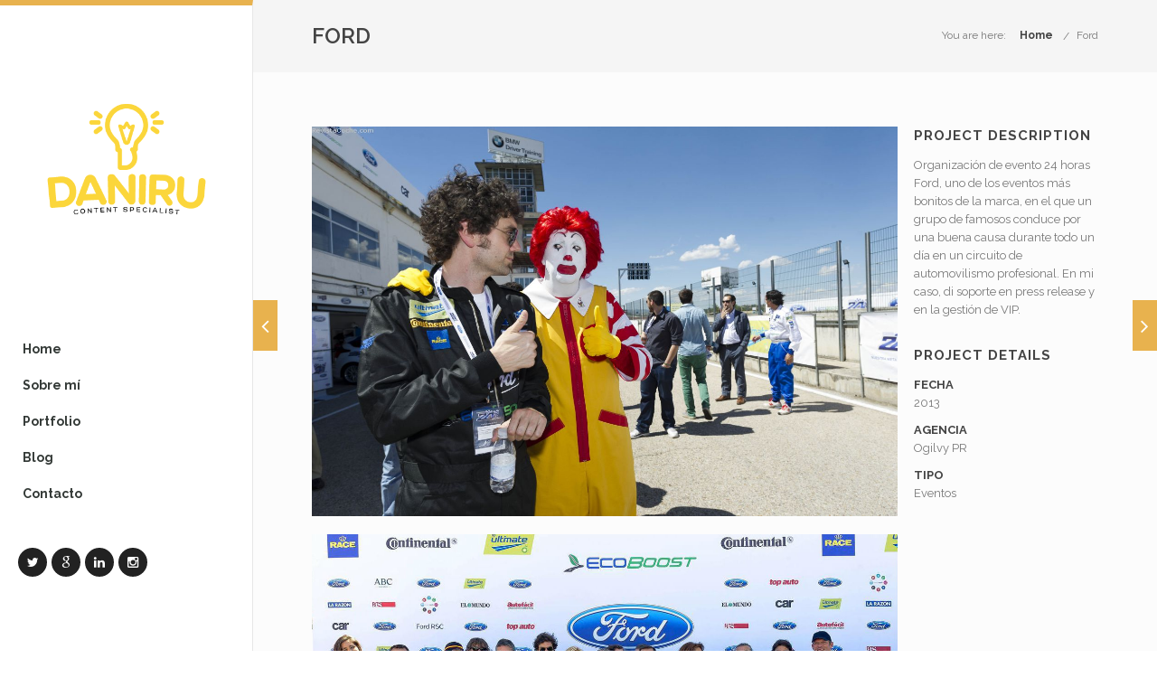

--- FILE ---
content_type: text/html; charset=UTF-8
request_url: http://danielrubioserrano.es/codeless_portfolio/portfolio-item-2/
body_size: 14768
content:

<!DOCTYPE html>

<html lang="es" class="css3transitions">
 
<head>

    <meta charset="UTF-8" />

    <link rel="icon" href="http://danielrubioserrano.es/wp-content/uploads/2015/09/Daniru-2.png" type="image/png">
    <!-- Title -->

            <title>Ford | Daniel Rubio Serrano</title>
    
    <!-- Responsive Meta -->
     <meta name="viewport" content="width=device-width, initial-scale=1, maximum-scale=1"> 
    <!-- Pingback URL -->
    <link rel="pingback" href="http://danielrubioserrano.es/xmlrpc.php" />

    <!-- Le HTML5 shim, for IE6-8 support of HTML5 elements -->

	<!--[if lt IE 9]>

	<script src="http://html5shim.googlecode.com/svn/trunk/html5.js"></script>

	<![endif]-->

    
<style type="text/css">
  	 p a{color: #e8b24e !important;}
	 aside ul li{border-bottom:1px solid #e7e7e7;}
	 aside .tagcloud a:hover, .nav-growpop .icon-wrap, .woocommerce .widget_price_filter .ui-slider .ui-slider-range, .woocommerce-page .widget_price_filter .ui-slider .ui-slider-range, .woocommerce #content .quantity .minus:hover, .woocommerce #content .quantity .plus:hover, .woocommerce .quantity .minus:hover, .woocommerce .quantity .plus:hover, .woocommerce-page #content .quantity .minus:hover, .woocommerce-page #content .quantity .plus:hover, .woocommerce-page .quantity .minus:hover, .woocommerce-page .quantity .plus:hover{background:#e8b24e;} 
	 .nav-growpop .icon-wrap{border:0px solid #e8b24e;}
	 .accordion.style_1 .accordion-heading.in_head .accordion-toggle:before, .accordion.style_2 .accordion-heading.in_head .accordion-toggle:before, .accordion.style_3 .accordion-heading.in_head .accordion-toggle:before, .footer_social_icons.circle li:hover{background-color:#e8b24e;} 
	 nav .menu li > ul.sub-menu li{border-bottom:1px solid #222222;}
	 .codeless_slider .swiper-slide .buttons a.bordered:hover, .header_12 .full_nav_menu nav ul > li:hover, .header_12 .full_nav_menu nav ul > li.current-menu-item, .header_12 .full_nav_menu nav ul > li.current-menu-parent, .header_12 .full_nav_menu nav ul > li:hover{background:#e8b24e;}
	 .services_steps .icon_wrapper, .accordion.style_1 .accordion-heading.in_head .accordion-toggle:before{border:1px solid #e8b24e;}
	 .blog-article.timeline-style .timeline .date, aside #s, #respond textarea, #respond input[type="text"], .recent_news.events .blog-item, .sticky,.post-password-form input[type="password"]{border:1px solid #e7e7e7;}
	 .recent_news.events .link, .header_12 .full_nav_menu nav ul > li{border-left:1px solid #e7e7e7;}
	 .header_12 .full_nav_menu nav ul > li:last-child{border-right:1px solid #e7e7e7; padding-right:5px !important;}
	 .timeline-border{background:#e7e7e7;}
	 	 .portfolio-item.basic .link, .skill .prog, .codeless_slider .swiper-slide .buttons.colors-light a.colored, .recent_news.events .blog-item:hover .link{background:#e8b24e;}
	 .services_medium.style_1:hover .icon_wrapper, .services_medium.style_3:hover .icon_wrapper{background:#e8b24e !important;}
	 .services_medium.style_3:hover .icon_wrapper{border:2px solid #e8b24e !important;}
	 .blog-article .media .overlay{background:rgba(232, 178, 78, 0.8);}
	 .list li.titledesc dl dt .circle, .header_12 .after_navigation_widgetized #s{border:1px solid #e7e7e7;}
	 .blockquote{border-left:2px solid #e8b24e;}
	 .header_page h1{line-height:80px;}
	 .services_media.style_2 h5{ 
		background:#e8b24e;
	 }
	 .services_small .content div, .comment .comment_text{line-height: 20px;}
	  	 .services_large:hover .icon_wrapper, .services_steps:hover .icon_wrapper {background: #e8b24e ;}
	 .section-style.borders, .header_12 .full_nav_menu{border-top:1px solid #e7e7e7; border-bottom:1px solid #e7e7e7}
	 #comments{border-top:1px solid #e7e7e7;}
	 .not_found .search_field input[type="text"]{border:1px solid #e7e7e7;}
	 .background--dark nav .menu > li > a:hover, .background--dark header#header .header_tools .vert_mid > a:hover, .background--dark header#header .header_tools .vert_mid .cart .cart_icon:hover, .tabbable.style_1.tabs-left .nav-tabs li.active a, .contact_information dt i{color:#e8b24e !important;}
	 .social_icons_sc i:hover, .tabbable.tabs-top.style_1 .nav.nav-tabs li.active a{color:#e8b24e;}
	 	 .header_2 nav .menu>li.current-menu-item, .header_2 nav .menu>li.current-menu-parent, .header_2 nav .menu>li:hover{border-top:3px solid #e8b24e;}
	 .header_2 nav .codeless_custom_menu_mega_menu{border-top:2px solid #e8b24e;}
	 .header_2 nav .menu > li > ul.sub-menu{border-top:2px solid #e8b24e;}

	 .header_3 nav .menu>li.current-menu-item, .header_3 nav .menu>li.current-menu-parent, .header_3 nav .menu>li:hover{border-top:3px solid #e8b24e;}
	 .header_3 nav .codeless_custom_menu_mega_menu{border-top:2px solid #e8b24e;}
	 .header_3 nav .menu > li > ul.sub-menu{border-top:2px solid #e8b24e;} 
	   
	 .header_4 nav .menu li > ul, .header_4 nav .menu>li:hover, .header_4 nav .menu>li.current-menu-item, .header_4 nav .menu>li.current-menu-parent, .header_4 .codeless_custom_menu_mega_menu, .header_4 .codeless_custom_menu_mega_menu{background:rgba(34, 34, 34, 0.90) !important;}
	    
	 .header_4 .codeless_custom_menu_mega_menu ul.sub-menu{
	 	background:transparent !important; 
	 }
	 .header_4 nav .menu>li:hover a, .header_4 nav .menu>li.current-menu-item a, .header_4 nav .menu>li.current-menu-parent a{color:#fff;}
	 .header_4 nav .menu li > ul.sub-menu li{border-bottom:1px solid rgba(34,34,34,0);}
	 .header_4 .header_page.with_subtitle .titles{margin-top:40px;}
	 
	 .header_8 nav .menu>li.current-menu-item, .header_8 nav .menu>li.current-menu-parent, .header_8 nav .menu>li:hover{border-bottom:3px solid #e8b24e;}
	 .header_9 nav .menu>li.current-menu-item > a, .header_9 nav .menu>li.current-menu-parent > a , .header_9 nav .menu>li > a:hover{border-bottom:1px solid #e8b24e;}
	 
	 .header_10 .full_nav_menu .container{border-top:1px solid #e7e7e7;border-bottom:1px solid #e7e7e7;}
	 	 .header_10 .full_nav_menu .container{border-top:1px solid #e7e7e7;border-bottom:1px solid #e7e7e7;}
	 	 .header_11.sticky_header nav.left .menu > li:last-child{padding-right:5px; margin-right:10px; }
	 		  
		.header_7 .header_wrapper{ border-right:1px solid #e7e7e7 }
	 
	 		.header_7.header_wrapper {
			border-top: 6px solid #e8b24e;
		}
	 	 .woocommerce ul.products li.product:hover .overlay, .woocommerce-page ul.products li.product:hover .overlay{background:rgba(16,184,199, 0.90 );}
	 .woocommerce #content div.product p.price, .woocommerce #content div.product span.price, .woocommerce div.product p.price, .woocommerce div.product span.price, .woocommerce-page #content div.product p.price, .woocommerce-page #content div.product span.price, .woocommerce-page div.product p.price, .woocommerce-page div.product span.price, .woocommerce .star-rating span, .woocommerce-page .star-rating span, .recent_news.events .link i{color: #e8b24e;}
	 .header_tools .cart .checkout{
	 	border-top:1px solid #222222;
	 }
	 .header_tools .cart_icon i:before{line-height:40px;}
	  .header_tools .cart .content .cart_item{
	  	border-bottom:1px solid #222222;
	  }
	   .header_tools .cart .content .cart_item .description .price, .header_tools .cart .content .cart_item .description .price .amount, .header_tools .cart .cart_item .remove:after{
	  	color:#888;
	  }
	  .header_tools .cart .content .cart_item .description .title, .header_tools .cart .checkout .subtotal{
	  	color:#fff;
	  }
	  .header_tools .cart .content .cart_item .description .title:hover, .header_tools .cart .cart_item .remove:hover:after{color:#e8b24e;}
	 .tabbable.style_1 .nav-tabs li a{font-weight: 600}
	 .portfolio-item.grayscale .project:after{
  		border-color: transparent transparent #ffffff transparent;
	 }

	 #logo img{margin-top:-150px; }
	 .portfolio_single ul.info li .title{
	 	text-transform: uppercase;
	 	font-weight: 700	 }

	 .tabbable.tabs-top.style_1 .nav.nav-tabs li a{
	 	text-transform: uppercase;
	 }
	 .woocommerce #review_form #respond textarea, .woocommerce-page #review_form #respond textarea,.side-nav,.wpcf7-form-control-wrap input, .wpcf7-form-control-wrap textarea, .select2-drop-active, .woocommerce .woocommerce-ordering, .woocommerce-page .woocommerce-ordering, .woocommerce .woocommerce-error, .woocommerce .woocommerce-info, .woocommerce .woocommerce-message, .woocommerce-page .woocommerce-error, .woocommerce-page .woocommerce-info, .woocommerce-page .woocommerce-message, #mc_signup_form .mc_input{
		border:1px solid transparent !important;
	 }

	 .side-nav li{
	 	border-bottom:1px solid transparent;
	 }

	 footer .widget_search input[type="text"]{
	 	background:#222222;
	 	color:#818181;
	 }

	 .codeless_news_slider .swiper-slide h1, .codeless_news_slider .featured_posts .featured h4{
	 	background:rgba(232, 178, 78, 0.8);
	 }

	 .extra_navigation h5.widget-title{
	 	text-transform:uppercase;
	 	font-weight:700;
	 	font-size:15px;
	 	letter-spacing: :1px;
	 	line-height:20px;
	 }

	 .blog-article.grid-style .content h1, .latest_blog .blog-item .content h4, .recent_news .blog-item h4, .recent_news.events .blog-item dt .date{text-transform: uppercase}

	 .latest_blog .blog-item .content h4{font-weight:700;}
	 
	 .price_table  h1, .price_table .list ul li:before{color:#e8b24e;}

	 .price_table.highlighted .price, .side-nav li.current_page_item, .p_pagination .pagination .current, .p_pagination .pagination a:hover{background:#e8b24e;}
	
	 .btn-bt.default{
	 				color: #222 ;
				
													background: rgba(240,181,51, 0.92) ;
							
		
													border-color: rgba(252,252,252, 0) ;
					
					font-size: 13px ;
		
					font-weight: 600 ;
		
					text-transform: uppercase ;
		
					letter-spacing: 1.5px ;
			 }
	 
	 .btn-bt.default:hover{
	 		 		color: #222222 ;
		
	 	 
	 				 						background: rgba(255,255,255, 0.00) ;
			
		
		
													border-color: rgba(68,68,68, 1.00) ;
				
			 }

	 .light .btn-bt.default, .fullscreen-blog-article .content.background--dark .btn-bt{
		
			 		color: #ffffff ;
		
																	background: rgba(255,255,255, 0.00) ;
					
													border-color: rgba(255,255,255, 0.40) ;
					
	 }

	 .light .btn-bt.default:hover, .fullscreen-blog-article .content.background--dark .btn-bt:hover{
		
			 		color: #ffffff ;
		
													background: rgba(255,255,255, 0.00) ;
					
													border-color: rgba(255,255,255, 1.00) ;
					
	 }


	 

	 		.header_7.header_wrapper{
			width: 280px;
						left:0;
						padding-left:20px;
			padding-right:20px;
			padding-top:20px;
			padding-bottom:20px;
		}
		.header_7 .viewport{padding-left:280px ;}
		.header_7.header_wrapper #navigation, .header_7 .header_widgetized{margin-top:40px;}
		.header_7 #navigation.pos_left nav .menu > li > ul.sub-menu,.header_7 #navigation.pos_left nav .menu > li > ul.sub-menu ul,.header_7 #navigation.pos_left nav .codeless_custom_menu_mega_menu {
  			left:280px;
  			margin-left:-20px !important;
		}

		.header_7 #navigation.pos_right nav .menu > li > ul.sub-menu,.header_7 #navigation.pos_right nav .menu > li > ul.sub-menu ul,.header_7 #navigation.pos_right nav .codeless_custom_menu_mega_menu  {
  			right:280px;
  			margin-right:-20px !important;
		}
		.header_7 #navigation.pos_left nav .menu > li{
			padding-right:20px;
		}
		.header_7 #navigation.pos_right nav .menu > li{
			/*padding-left:20px;*/
		}
		.header_7 .nav-growpop a.prev{left:280px;}
	 	
	 			.header_7 .nav-growpop a.prev{left:280px;}
		
			 
	@media (max-width: 979px) {
		 .header_5 .background--dark nav .menu > li > a{
		 	color: #343a37 !important;
		 }
	}

	

	/* Layout Inner Container */

		@media (min-width: 981px) and (max-width: 1100px) {
		.container{	width:87% !important ; }
	}
	@media (min-width: 768px){
		.container{			
			max-width: 1100px !important;
		}
		.row .span12{
			width:100%; 
			margin-left:0 !important;
			padding-left:20px;
			box-sizing: border-box;
			-webkit-box-sizing: border-box;
			-moz-box-sizing: border-box;
		}
	}

	
	
	@media (min-width: 1101px) {
		.container{
							width:87%;
				max-width: 1100px !important;
					}

		.row .span12{
			
							width:100%;
				margin-left:0 !important;
				padding-left:20px;
				box-sizing: border-box;
				-webkit-box-sizing: border-box;
				-moz-box-sizing: border-box;
					}
		.testimonial_carousel .item{width:1100px;}
	}

	/* End Layout Inner Container */


	/* Layout Boxed */
	.boxed_layout{
		margin-top:30px !important;
		margin-bottom:30px !important;
				  -webkit-box-shadow:0 5px 19px 2px rgba(0,0,0,0.1);
		  -moz-box-shadow:0 5px 19px 2px rgba(0,0,0,0.1);
		  box-shadow:0 5px 19px 2px rgba(0,0,0,0.1);
			}
		
	
	.boxed_layout{			
		width:87% !important ;
		max-width: 1100px !important;
	}
	

		
	
	/* End Layout Boxed */

	@media (max-width: 480px){
				.header_tools{display:none !important;}
			}

</style> 

<style type="text/css">
/*#header{
margin: 0 auto;
}*/</style>

        <script type="text/javascript">
        /*jQuery(document).ready(function(){

});*/    </script>
    
        
    <script type="text/javascript">
        /*jQuery(document).ready(function(){

});*/    </script>
    
        

    
 <script type='text/javascript'>
 /* <![CDATA[ */  
var codeless_global = { 
 	ajaxurl: 'http://danielrubioserrano.es/wp-admin/admin-ajax.php',
 	button_style: 'default'
 	}; 
 /* ]]> */ 
 </script>
 
 <meta name='robots' content='max-image-preview:large' />
<link rel='dns-prefetch' href='//fonts.googleapis.com' />
<link rel='dns-prefetch' href='//s.w.org' />
<link rel="alternate" type="application/rss+xml" title="Daniel Rubio Serrano &raquo; Feed" href="http://danielrubioserrano.es/feed/" />
<link rel="alternate" type="application/rss+xml" title="Daniel Rubio Serrano &raquo; Feed de los comentarios" href="http://danielrubioserrano.es/comments/feed/" />
<link rel="alternate" type="application/rss+xml" title="Daniel Rubio Serrano &raquo; Comentario Ford del feed" href="http://danielrubioserrano.es/codeless_portfolio/portfolio-item-2/feed/" />
<script type="text/javascript">
window._wpemojiSettings = {"baseUrl":"https:\/\/s.w.org\/images\/core\/emoji\/13.1.0\/72x72\/","ext":".png","svgUrl":"https:\/\/s.w.org\/images\/core\/emoji\/13.1.0\/svg\/","svgExt":".svg","source":{"concatemoji":"http:\/\/danielrubioserrano.es\/wp-includes\/js\/wp-emoji-release.min.js?ver=5.9.12"}};
/*! This file is auto-generated */
!function(e,a,t){var n,r,o,i=a.createElement("canvas"),p=i.getContext&&i.getContext("2d");function s(e,t){var a=String.fromCharCode;p.clearRect(0,0,i.width,i.height),p.fillText(a.apply(this,e),0,0);e=i.toDataURL();return p.clearRect(0,0,i.width,i.height),p.fillText(a.apply(this,t),0,0),e===i.toDataURL()}function c(e){var t=a.createElement("script");t.src=e,t.defer=t.type="text/javascript",a.getElementsByTagName("head")[0].appendChild(t)}for(o=Array("flag","emoji"),t.supports={everything:!0,everythingExceptFlag:!0},r=0;r<o.length;r++)t.supports[o[r]]=function(e){if(!p||!p.fillText)return!1;switch(p.textBaseline="top",p.font="600 32px Arial",e){case"flag":return s([127987,65039,8205,9895,65039],[127987,65039,8203,9895,65039])?!1:!s([55356,56826,55356,56819],[55356,56826,8203,55356,56819])&&!s([55356,57332,56128,56423,56128,56418,56128,56421,56128,56430,56128,56423,56128,56447],[55356,57332,8203,56128,56423,8203,56128,56418,8203,56128,56421,8203,56128,56430,8203,56128,56423,8203,56128,56447]);case"emoji":return!s([10084,65039,8205,55357,56613],[10084,65039,8203,55357,56613])}return!1}(o[r]),t.supports.everything=t.supports.everything&&t.supports[o[r]],"flag"!==o[r]&&(t.supports.everythingExceptFlag=t.supports.everythingExceptFlag&&t.supports[o[r]]);t.supports.everythingExceptFlag=t.supports.everythingExceptFlag&&!t.supports.flag,t.DOMReady=!1,t.readyCallback=function(){t.DOMReady=!0},t.supports.everything||(n=function(){t.readyCallback()},a.addEventListener?(a.addEventListener("DOMContentLoaded",n,!1),e.addEventListener("load",n,!1)):(e.attachEvent("onload",n),a.attachEvent("onreadystatechange",function(){"complete"===a.readyState&&t.readyCallback()})),(n=t.source||{}).concatemoji?c(n.concatemoji):n.wpemoji&&n.twemoji&&(c(n.twemoji),c(n.wpemoji)))}(window,document,window._wpemojiSettings);
</script>
<style type="text/css">
img.wp-smiley,
img.emoji {
	display: inline !important;
	border: none !important;
	box-shadow: none !important;
	height: 1em !important;
	width: 1em !important;
	margin: 0 0.07em !important;
	vertical-align: -0.1em !important;
	background: none !important;
	padding: 0 !important;
}
</style>
	<link rel='stylesheet' id='wp-block-library-css'  href='http://danielrubioserrano.es/wp-includes/css/dist/block-library/style.min.css?ver=5.9.12' type='text/css' media='all' />
<style id='global-styles-inline-css' type='text/css'>
body{--wp--preset--color--black: #000000;--wp--preset--color--cyan-bluish-gray: #abb8c3;--wp--preset--color--white: #ffffff;--wp--preset--color--pale-pink: #f78da7;--wp--preset--color--vivid-red: #cf2e2e;--wp--preset--color--luminous-vivid-orange: #ff6900;--wp--preset--color--luminous-vivid-amber: #fcb900;--wp--preset--color--light-green-cyan: #7bdcb5;--wp--preset--color--vivid-green-cyan: #00d084;--wp--preset--color--pale-cyan-blue: #8ed1fc;--wp--preset--color--vivid-cyan-blue: #0693e3;--wp--preset--color--vivid-purple: #9b51e0;--wp--preset--gradient--vivid-cyan-blue-to-vivid-purple: linear-gradient(135deg,rgba(6,147,227,1) 0%,rgb(155,81,224) 100%);--wp--preset--gradient--light-green-cyan-to-vivid-green-cyan: linear-gradient(135deg,rgb(122,220,180) 0%,rgb(0,208,130) 100%);--wp--preset--gradient--luminous-vivid-amber-to-luminous-vivid-orange: linear-gradient(135deg,rgba(252,185,0,1) 0%,rgba(255,105,0,1) 100%);--wp--preset--gradient--luminous-vivid-orange-to-vivid-red: linear-gradient(135deg,rgba(255,105,0,1) 0%,rgb(207,46,46) 100%);--wp--preset--gradient--very-light-gray-to-cyan-bluish-gray: linear-gradient(135deg,rgb(238,238,238) 0%,rgb(169,184,195) 100%);--wp--preset--gradient--cool-to-warm-spectrum: linear-gradient(135deg,rgb(74,234,220) 0%,rgb(151,120,209) 20%,rgb(207,42,186) 40%,rgb(238,44,130) 60%,rgb(251,105,98) 80%,rgb(254,248,76) 100%);--wp--preset--gradient--blush-light-purple: linear-gradient(135deg,rgb(255,206,236) 0%,rgb(152,150,240) 100%);--wp--preset--gradient--blush-bordeaux: linear-gradient(135deg,rgb(254,205,165) 0%,rgb(254,45,45) 50%,rgb(107,0,62) 100%);--wp--preset--gradient--luminous-dusk: linear-gradient(135deg,rgb(255,203,112) 0%,rgb(199,81,192) 50%,rgb(65,88,208) 100%);--wp--preset--gradient--pale-ocean: linear-gradient(135deg,rgb(255,245,203) 0%,rgb(182,227,212) 50%,rgb(51,167,181) 100%);--wp--preset--gradient--electric-grass: linear-gradient(135deg,rgb(202,248,128) 0%,rgb(113,206,126) 100%);--wp--preset--gradient--midnight: linear-gradient(135deg,rgb(2,3,129) 0%,rgb(40,116,252) 100%);--wp--preset--duotone--dark-grayscale: url('#wp-duotone-dark-grayscale');--wp--preset--duotone--grayscale: url('#wp-duotone-grayscale');--wp--preset--duotone--purple-yellow: url('#wp-duotone-purple-yellow');--wp--preset--duotone--blue-red: url('#wp-duotone-blue-red');--wp--preset--duotone--midnight: url('#wp-duotone-midnight');--wp--preset--duotone--magenta-yellow: url('#wp-duotone-magenta-yellow');--wp--preset--duotone--purple-green: url('#wp-duotone-purple-green');--wp--preset--duotone--blue-orange: url('#wp-duotone-blue-orange');--wp--preset--font-size--small: 13px;--wp--preset--font-size--medium: 20px;--wp--preset--font-size--large: 36px;--wp--preset--font-size--x-large: 42px;}.has-black-color{color: var(--wp--preset--color--black) !important;}.has-cyan-bluish-gray-color{color: var(--wp--preset--color--cyan-bluish-gray) !important;}.has-white-color{color: var(--wp--preset--color--white) !important;}.has-pale-pink-color{color: var(--wp--preset--color--pale-pink) !important;}.has-vivid-red-color{color: var(--wp--preset--color--vivid-red) !important;}.has-luminous-vivid-orange-color{color: var(--wp--preset--color--luminous-vivid-orange) !important;}.has-luminous-vivid-amber-color{color: var(--wp--preset--color--luminous-vivid-amber) !important;}.has-light-green-cyan-color{color: var(--wp--preset--color--light-green-cyan) !important;}.has-vivid-green-cyan-color{color: var(--wp--preset--color--vivid-green-cyan) !important;}.has-pale-cyan-blue-color{color: var(--wp--preset--color--pale-cyan-blue) !important;}.has-vivid-cyan-blue-color{color: var(--wp--preset--color--vivid-cyan-blue) !important;}.has-vivid-purple-color{color: var(--wp--preset--color--vivid-purple) !important;}.has-black-background-color{background-color: var(--wp--preset--color--black) !important;}.has-cyan-bluish-gray-background-color{background-color: var(--wp--preset--color--cyan-bluish-gray) !important;}.has-white-background-color{background-color: var(--wp--preset--color--white) !important;}.has-pale-pink-background-color{background-color: var(--wp--preset--color--pale-pink) !important;}.has-vivid-red-background-color{background-color: var(--wp--preset--color--vivid-red) !important;}.has-luminous-vivid-orange-background-color{background-color: var(--wp--preset--color--luminous-vivid-orange) !important;}.has-luminous-vivid-amber-background-color{background-color: var(--wp--preset--color--luminous-vivid-amber) !important;}.has-light-green-cyan-background-color{background-color: var(--wp--preset--color--light-green-cyan) !important;}.has-vivid-green-cyan-background-color{background-color: var(--wp--preset--color--vivid-green-cyan) !important;}.has-pale-cyan-blue-background-color{background-color: var(--wp--preset--color--pale-cyan-blue) !important;}.has-vivid-cyan-blue-background-color{background-color: var(--wp--preset--color--vivid-cyan-blue) !important;}.has-vivid-purple-background-color{background-color: var(--wp--preset--color--vivid-purple) !important;}.has-black-border-color{border-color: var(--wp--preset--color--black) !important;}.has-cyan-bluish-gray-border-color{border-color: var(--wp--preset--color--cyan-bluish-gray) !important;}.has-white-border-color{border-color: var(--wp--preset--color--white) !important;}.has-pale-pink-border-color{border-color: var(--wp--preset--color--pale-pink) !important;}.has-vivid-red-border-color{border-color: var(--wp--preset--color--vivid-red) !important;}.has-luminous-vivid-orange-border-color{border-color: var(--wp--preset--color--luminous-vivid-orange) !important;}.has-luminous-vivid-amber-border-color{border-color: var(--wp--preset--color--luminous-vivid-amber) !important;}.has-light-green-cyan-border-color{border-color: var(--wp--preset--color--light-green-cyan) !important;}.has-vivid-green-cyan-border-color{border-color: var(--wp--preset--color--vivid-green-cyan) !important;}.has-pale-cyan-blue-border-color{border-color: var(--wp--preset--color--pale-cyan-blue) !important;}.has-vivid-cyan-blue-border-color{border-color: var(--wp--preset--color--vivid-cyan-blue) !important;}.has-vivid-purple-border-color{border-color: var(--wp--preset--color--vivid-purple) !important;}.has-vivid-cyan-blue-to-vivid-purple-gradient-background{background: var(--wp--preset--gradient--vivid-cyan-blue-to-vivid-purple) !important;}.has-light-green-cyan-to-vivid-green-cyan-gradient-background{background: var(--wp--preset--gradient--light-green-cyan-to-vivid-green-cyan) !important;}.has-luminous-vivid-amber-to-luminous-vivid-orange-gradient-background{background: var(--wp--preset--gradient--luminous-vivid-amber-to-luminous-vivid-orange) !important;}.has-luminous-vivid-orange-to-vivid-red-gradient-background{background: var(--wp--preset--gradient--luminous-vivid-orange-to-vivid-red) !important;}.has-very-light-gray-to-cyan-bluish-gray-gradient-background{background: var(--wp--preset--gradient--very-light-gray-to-cyan-bluish-gray) !important;}.has-cool-to-warm-spectrum-gradient-background{background: var(--wp--preset--gradient--cool-to-warm-spectrum) !important;}.has-blush-light-purple-gradient-background{background: var(--wp--preset--gradient--blush-light-purple) !important;}.has-blush-bordeaux-gradient-background{background: var(--wp--preset--gradient--blush-bordeaux) !important;}.has-luminous-dusk-gradient-background{background: var(--wp--preset--gradient--luminous-dusk) !important;}.has-pale-ocean-gradient-background{background: var(--wp--preset--gradient--pale-ocean) !important;}.has-electric-grass-gradient-background{background: var(--wp--preset--gradient--electric-grass) !important;}.has-midnight-gradient-background{background: var(--wp--preset--gradient--midnight) !important;}.has-small-font-size{font-size: var(--wp--preset--font-size--small) !important;}.has-medium-font-size{font-size: var(--wp--preset--font-size--medium) !important;}.has-large-font-size{font-size: var(--wp--preset--font-size--large) !important;}.has-x-large-font-size{font-size: var(--wp--preset--font-size--x-large) !important;}
</style>
<link rel='stylesheet' id='layerslider-css'  href='http://danielrubioserrano.es/wp-content/plugins/LayerSlider/static/css/layerslider.css?ver=5.6.2' type='text/css' media='all' />
<link rel='stylesheet' id='ls-google-fonts-css'  href='http://fonts.googleapis.com/css?family=Lato:100,300,regular,700,900%7COpen+Sans:300%7CIndie+Flower:regular%7COswald:300,regular,700&#038;subset=latin%2Clatin-ext' type='text/css' media='all' />
<link rel='stylesheet' id='contact-form-7-css'  href='http://danielrubioserrano.es/wp-content/plugins/contact-form-7/includes/css/styles.css?ver=5.6.4' type='text/css' media='all' />
<link rel='stylesheet' id='rs-plugin-settings-css'  href='http://danielrubioserrano.es/wp-content/plugins/revslider/public/assets/css/settings.css?ver=5.0.5' type='text/css' media='all' />
<style id='rs-plugin-settings-inline-css' type='text/css'>
.tp-caption a{color:#ff7302;text-shadow:none;-webkit-transition:all 0.2s ease-out;-moz-transition:all 0.2s ease-out;-o-transition:all 0.2s ease-out;-ms-transition:all 0.2s ease-out}.tp-caption a:hover{color:#ffa902}
</style>
<link rel='stylesheet' id='zilla-likes-css'  href='http://danielrubioserrano.es/wp-content/plugins/zilla-likes/styles/zilla-likes.css?ver=5.9.12' type='text/css' media='all' />
<link rel='stylesheet' id='style-css'  href='http://danielrubioserrano.es/wp-content/themes/specular/style.css?ver=5.9.12' type='text/css' media='all' />
<link rel='stylesheet' id='bootstrap-responsive-css'  href='http://danielrubioserrano.es/wp-content/themes/specular/css/bootstrap-responsive.css?ver=5.9.12' type='text/css' media='all' />
<link rel='stylesheet' id='jquery.fancybox-css'  href='http://danielrubioserrano.es/wp-content/themes/specular/fancybox/source/jquery.fancybox.css?v=2.1.2&#038;ver=5.9.12' type='text/css' media='all' />
<link rel='stylesheet' id='vector-icons-css'  href='http://danielrubioserrano.es/wp-content/themes/specular/css/vector-icons.css?ver=5.9.12' type='text/css' media='all' />
<link rel='stylesheet' id='font-awesome-css'  href='http://danielrubioserrano.es/wp-content/themes/specular/css/font-awesome.min.css?ver=5.9.12' type='text/css' media='all' />
<link rel='stylesheet' id='linecon-css'  href='http://danielrubioserrano.es/wp-content/themes/specular/css/linecon.css?ver=5.9.12' type='text/css' media='all' />
<link rel='stylesheet' id='steadysets-css'  href='http://danielrubioserrano.es/wp-content/themes/specular/css/steadysets.css?ver=5.9.12' type='text/css' media='all' />
<link rel='stylesheet' id='hoverex-css'  href='http://danielrubioserrano.es/wp-content/themes/specular/css/hoverex-all.css?ver=5.9.12' type='text/css' media='all' />
<link rel='stylesheet' id='jquery.easy-pie-chart-css'  href='http://danielrubioserrano.es/wp-content/themes/specular/css/jquery.easy-pie-chart.css?ver=5.9.12' type='text/css' media='all' />
<link rel='stylesheet' id='idangerous.swiper-css'  href='http://danielrubioserrano.es/wp-content/themes/specular/css/idangerous.swiper.css?ver=5.9.12' type='text/css' media='all' />
<link rel='stylesheet' id='redux-google-fonts-cl_redata-css'  href='http://fonts.googleapis.com/css?family=Raleway%3A100%2C200%2C300%2C400%2C500%2C600%2C700%2C800%2C900%7COpen+Sans&#038;subset=latin&#038;ver=5.9.12' type='text/css' media='all' />
<script type='text/javascript' src='http://danielrubioserrano.es/wp-includes/js/jquery/jquery.min.js?ver=3.6.0' id='jquery-core-js'></script>
<script type='text/javascript' src='http://danielrubioserrano.es/wp-includes/js/jquery/jquery-migrate.min.js?ver=3.3.2' id='jquery-migrate-js'></script>
<script type='text/javascript' src='http://danielrubioserrano.es/wp-content/plugins/LayerSlider/static/js/greensock.js?ver=1.11.8' id='greensock-js'></script>
<script type='text/javascript' src='http://danielrubioserrano.es/wp-content/plugins/LayerSlider/static/js/layerslider.kreaturamedia.jquery.js?ver=5.6.2' id='layerslider-js'></script>
<script type='text/javascript' src='http://danielrubioserrano.es/wp-content/plugins/LayerSlider/static/js/layerslider.transitions.js?ver=5.6.2' id='layerslider-transitions-js'></script>
<script type='text/javascript' src='http://danielrubioserrano.es/wp-content/plugins/revslider/public/assets/js/jquery.themepunch.tools.min.js?ver=5.0.5' id='tp-tools-js'></script>
<script type='text/javascript' src='http://danielrubioserrano.es/wp-content/plugins/revslider/public/assets/js/jquery.themepunch.revolution.min.js?ver=5.0.5' id='revmin-js'></script>
<script type='text/javascript' id='zilla-likes-js-extra'>
/* <![CDATA[ */
var zilla_likes = {"ajaxurl":"http:\/\/danielrubioserrano.es\/wp-admin\/admin-ajax.php"};
/* ]]> */
</script>
<script type='text/javascript' src='http://danielrubioserrano.es/wp-content/plugins/zilla-likes/scripts/zilla-likes.js?ver=5.9.12' id='zilla-likes-js'></script>
<link rel="https://api.w.org/" href="http://danielrubioserrano.es/wp-json/" /><link rel="EditURI" type="application/rsd+xml" title="RSD" href="http://danielrubioserrano.es/xmlrpc.php?rsd" />
<link rel="wlwmanifest" type="application/wlwmanifest+xml" href="http://danielrubioserrano.es/wp-includes/wlwmanifest.xml" /> 
<meta name="generator" content="WordPress 5.9.12" />
<link rel="canonical" href="http://danielrubioserrano.es/codeless_portfolio/portfolio-item-2/" />
<link rel='shortlink' href='http://danielrubioserrano.es/?p=39' />
<link rel="alternate" type="application/json+oembed" href="http://danielrubioserrano.es/wp-json/oembed/1.0/embed?url=http%3A%2F%2Fdanielrubioserrano.es%2Fcodeless_portfolio%2Fportfolio-item-2%2F" />
<link rel="alternate" type="text/xml+oembed" href="http://danielrubioserrano.es/wp-json/oembed/1.0/embed?url=http%3A%2F%2Fdanielrubioserrano.es%2Fcodeless_portfolio%2Fportfolio-item-2%2F&#038;format=xml" />
<meta name="generator" content="Powered by Visual Composer - drag and drop page builder for WordPress."/>
<!--[if lte IE 9]><link rel="stylesheet" type="text/css" href="http://danielrubioserrano.es/wp-content/plugins/js_composer/assets/css/vc_lte_ie9.min.css" media="screen"><![endif]--><!--[if IE  8]><link rel="stylesheet" type="text/css" href="http://danielrubioserrano.es/wp-content/plugins/js_composer/assets/css/vc-ie8.min.css" media="screen"><![endif]--><style type="text/css" id="custom-background-css">
body.custom-background { background-color: #ffffff; }
</style>
	<meta name="generator" content="Powered by Slider Revolution 5.0.5 - responsive, Mobile-Friendly Slider Plugin for WordPress with comfortable drag and drop interface." />
<style type="text/css" title="dynamic-css" class="options-output">#logo img{height:300px;}header#header .row-fluid .span12,.header_wrapper{height:80px;}.header_1 header#header:not(.transparent), .header_2 header#header, .header_3.header_wrapper header > .container,  .header_4 header#header:not(.transparent),  .header_5 header#header:not(.transparent), .header_6 header#header, .header_6 .full_nav_menu, .header_7.header_wrapper, .header_8.header_wrapper, .header_9.header_wrapper, .header_10.header_wrapper, .header_10 .full_nav_menu, .header_11.header_wrapper:not(.transparent){background-color:#ffffff;}.header_wrapper{border-bottom:0px solid inherit;}nav .menu > li > a, nav .menu > li.hasSubMenu:after,header#header .header_tools .vert_mid > a:not(#trigger-overlay), header#header .header_tools .cart .cart_icon{font-family:Raleway;text-align:left;text-transform:none;line-height:40px;letter-spacing:0px;font-weight:700;color:#343a37;font-size:14px;}nav .menu > li{padding-right:5px;padding-left:5px;}nav .menu > li{margin-right:10px;margin-left:0;}nav .menu > li > ul.sub-menu,nav .menu > li > ul.sub-menu ul{width:220px;}nav .menu li > ul,.codeless_custom_menu_mega_menu,.menu-small,.header_tools .cart .content{background-color:#222222;}nav .menu li > ul.sub-menu li{color:#222222;}nav .menu li > ul.sub-menu li, .menu-small ul li a{text-transform:uppercase;letter-spacing:0.3px;color:#888;font-size:11px;}nav .codeless_custom_menu_mega_menu ul>li h6, .menu-small ul.menu .codeless_custom_menu_mega_menu h6, .menu-small ul.menu > li > a {text-transform:uppercase;letter-spacing:1px;font-weight:600;color:#fff;font-size:14px;}.top_nav{background-color:#f5f5f5;}.top_nav{border-top:0px solid inherit;}.top_nav{border-bottom:0px solid inherit;}.top_nav{font-family:"Open Sans";font-weight:normal;font-style:normal;color:#999;font-size:11px;}.top_nav, .top_nav .widget{height:40px;}.header_page,.header_page{height:80px;}.header_page,.header_page{color:#444444;}.header_page,.header_page{background-color:#f5f5f5;}.header_page, #slider-fullwidth{border-bottom:0px solid inherit;}.sticky_header header#header .row-fluid .span12,.sticky_header .header_wrapper{height:60px;}.sticky_header header#header{background-color:rgba(255,255,255,0.8);}.header_11 nav li > a:hover, .header_11 nav li.current-menu-item > a, .header_11 nav li.current-menu-parent > a ,.header_10 nav li > a:hover, .header_10 nav li.current-menu-item > a, .header_10 nav li.current-menu-parent > a ,.header_9 nav li > a:hover, .header_9 nav li.current-menu-item > a, .header_9 nav li.current-menu-parent > a ,.header_8 nav li > a:hover, .header_8 nav li.current-menu-item > a, .header_8 nav li.current-menu-parent > a ,.header_7 nav li > a:hover, .header_7 nav li.current-menu-item > a, .header_7 nav li.current-menu-parent > a ,.header_6 nav li > a:hover, .header_6 nav li.current-menu-item > a, .header_6 nav li.current-menu-parent > a ,.header_5 nav li > a:hover, .header_5 nav li.current-menu-item > a, .header_5 nav li.current-menu-parent > a ,.header_3 nav li > a:hover, .header_3 nav li.current-menu-item > a, .header_3 nav li.current-menu-parent > a ,.header_2 nav li > a:hover, .header_2 nav li.current-menu-item > a, .header_2 nav li.current-menu-parent > a ,.codeless_slider .swiper-slide .buttons.colors-light a.colored:hover *,.services_steps .icon_wrapper i,.testimonial_carousel .item .param span,.services_large .icon_wrapper i,.animated_counter i,.services_medium.style_1 i,.services_small dt i,.single_staff .social_widget li a:hover i,.single_staff .position,.list li.titledesc dl dt i,.list li.simple i,.page_parents li a:hover,#portfolio-filter ul li.active a,.content_portfolio.fullwidth #portfolio-filter ul li.active a,a:hover,.header_1 nav li.current-menu-item > a,.blog-article h1 a:hover, .blog-article.timeline-style .content .quote i,.header_1 nav li.current-menu-item:after,.header_1 nav li > a:hover,.header_1 nav li:hover:after,header#header .header_tools > a:hover,footer#footer a:hover,aside ul li:hover:after,.highlights{color:#e8b24e;}body{color:#777777;}h1,h2,h3,h4,h5,h6,.portfolio_single ul.info li .title, .skill_title{color:#444444;}.p_pagination .pagination span, .pagination a,.testimonial_cycle .item p,#portfolio-filter ul li.active, #faq-filter ul li.active, .accordion.style_2 .accordion-heading .accordion-toggle, .services_medium.style_1 .icon_wrapper, .skill{background-color:#ffffff;}body, html,.viewport{background-color:#ffffff;}#content{background-color:transparent;}.header_page.normal h1{text-transform:uppercase;font-weight:600;font-size:24px;}.header_page.with_subtitle.normal .titles h1{text-transform:uppercase;font-weight:600;font-size:20px;}.header_page.with_subtitle.normal .titles h3{text-transform:none;font-weight:400;font-size:13px;}.header_page.centered h1{text-transform:none;font-weight:300;font-size:38px;}.header_page.with_subtitle.centered .titles h1{text-transform:uppercase;letter-spacing:4px;font-weight:600;font-size:48px;}.header_page.with_subtitle.centered .titles h3{text-transform:none;font-weight:300;font-size:26px;}footer#footer .widget-title{text-transform:uppercase;letter-spacing:1px;font-weight:700;color:#cdcdcd;}footer#footer, footer#footer .contact_information dd .title{color:#818181;}footer#footer a, footer#footer .contact_information dd p{color:#cdcdcd;}footer#footer .inner{background-color:#1c1c1c;}#copyright, footer .widget_recent_comments li, footer .tagcloud a{background-color:#222222;}footer#footer{border-top:0px solid inherit;}.footer_social_icons.circle li{background-color:#222222;}.footer_social_icons.circle li a i{color:#ffffff;}.blog-article.standard-style .content h1, .blog-article.alternative-style .content h1, .blog-article.timeline-style .content h1{text-transform:uppercase;line-height:30px;font-weight:700;color:#444444;font-size:20px;}.blog-article.alternate-style .info, .blog-article.timeline-style .info, .blog-article.standard-style .info, .blog-article.grid-style .info, .fullscreen-single .info, .recent_news .blog-item .info, .latest_blog .blog-item .info {line-height:20px;color:#999999;font-size:12px;}.blog-article.alternate-style .info i, .blog-article.timeline-style .info i, .blog-article.standard-style .info i, .blog-article.grid-style .info, .fullscreen-single .info i, .latest_blog .blog-item .info i, .recent_news .blog-item .info i {font-size:15px;}.blog-article.timeline-style .post_box, .blog-article.grid-style .gridbox{background-color:#ffffff;}.fullscreen-blog-article .content{background-color:rgba(255,255,255,0);}aside .widget-title, .portfolio_single h4{text-transform:uppercase;line-height:20px;letter-spacing:1px;font-weight:700;color:#444444;font-size:15px;}aside .widget-title{margin-bottom:24px;}aside .widget{margin-bottom:35px;}aside .tagcloud a{background-color:#222222;}aside .tagcloud a{color:#ffffff;}.codeless_slider_wrapper{background-color:#222222;}#portfolio-filter ul li a, #faq-filter ul li a{text-transform:uppercase;letter-spacing:1px;font-weight:600;color:#bebebe;}#portfolio-filter ul li.active a, #portfolio-filter ul li a:hover, #faq-filter ul li.active a, #faq-filter ul li a:hover{color:#222222;}.content_portfolio.fullwidth .filter-row{background-color:#222222;}.content_portfolio.fullwidth #portfolio-filter ul li a{color:rgba(255,255,255,0.8);}.content_portfolio.fullwidth #portfolio-filter ul li a:hover{color:#ffffff;}.portfolio-item.overlayed .tpl2 .bg{background-color:rgba(16,184,199,0.9);}.portfolio-item.overlayed h4{text-transform:uppercase;font-weight:600;color:#fff;}.portfolio-item.overlayed h6{text-transform:none;font-weight:300;color:#fff;font-size:14px;}.portfolio-item.grayscale .project{background-color:#ffffff;}.portfolio-item.grayscale .project h5{font-weight:600;}.portfolio-item.grayscale .project h6{color:#bebebe;}.portfolio-item.basic .bg{background-color:rgba(255,255,255,0.9);}.portfolio-item.basic .link{color:#ffffff;}.portfolio-item.basic .show_text h5{text-align:center;text-transform:uppercase;letter-spacing:1px;font-weight:600;color:#222;}.portfolio-item.basic .show_text h6{text-align:center;font-weight:400;color:#888;}.accordion.style_2 .accordion-heading .accordion-toggle, .accordion.style_1 .accordion-heading .accordion-toggle{text-transform:uppercase;letter-spacing:1px;font-weight:600;color:#555;font-size:15px;}.accordion.style_1 .accordion-heading.in_head .accordion-toggle, .accordion.style_2 .accordion-heading.in_head .accordion-toggle{color:#222222;}.block_title.column_title h1{text-align:left;text-transform:uppercase;line-height:24px;letter-spacing:1px;font-weight:600;color:#222;}.block_title.column_title h2{text-align:left;text-transform:none;font-weight:300;color:#888;}.block_title.section_title h1{text-transform:uppercase;line-height:38px;letter-spacing:1.5px;font-weight:700;color:#ffffff;}.block_title.section_title p{line-height:20px;font-weight:400;color:#555;font-size:14px;}.odometer{line-height:48px;letter-spacing:-1px;font-weight:600;color:#444;font-size:48px;}.testimonial_carousel .item p{line-height:30px;font-weight:300;color:#444;font-size:18px;}.textbar h2{text-transform:none;letter-spacing:0px;font-weight:600;color:#222;font-size:24px;}.woocommerce #content div.product .product_title, .woocommerce div.product .product_title, .woocommerce-page #content div.product .product_title, .woocommerce-page div.product .product_title, .woocommerce ul.products li.product h6, .woocommerce-page ul.products li.product h6{text-transform:uppercase;letter-spacing:1.5px;font-weight:700;}body{font-family:Raleway;line-height:20px;font-weight:400;font-style:normal;color:#777;font-size:13px;}h1,h2,h3,h4,h5,h6,.skill_title{font-family:Raleway;font-weight:600;font-style:normal;}h1{line-height:24px;font-size:20px;}h2{line-height:30px;font-size:24px;}h3{line-height:26px;font-size:18px;}h4{line-height:24px;font-size:16px;}h5{line-height:22px;font-size:15px;}h6{line-height:20px;font-size:14px;}.wpb_row.section-style, .wpb_row.standard_section{margin-bottom:85px;}#content{padding-top:85px;padding-bottom:85px;}</style><noscript><style type="text/css"> .wpb_animate_when_almost_visible { opacity: 1; }</style></noscript>
</head>

<!-- End of Header -->

<body  class="portfolio-template-default single single-portfolio postid-39 custom-background header_7 page_header_yes wpb-js-composer js-comp-ver-4.10 vc_responsive">

    <div class="search_bar"><div class="container">
<form action="http://danielrubioserrano.es" id="search-form">
                            <div class="input-append">
                                <input type="text" size="16" placeholder="Search&hellip;" name="s" id="s"><button type="submit" class="more">Search</button>
                            	<a href="#" class="close_"><i class="moon-close"></i></a>
                            </div>
</form></div></div>

    <div class="extra_navigation right">
        <a href="#" class="close"></a>
        <div class="content"></div>
    </div>

<div class="viewport">

<!-- Used for boxed layout -->
    

    <!-- Start Top Navigation -->
    
    <!-- End of Top Navigation -->

        
    
    
     

    <!-- Header BEGIN -->
    <div  class="header_wrapper transparent header_7  pos--left">
        <header id="header" class=" transparent">
                        <div class="container">
                    	   <div class="row-fluid">
                    <div class="span12">
                        

                        
                        <!-- Logo -->
                                                <div id="logo" class="">
                            <a href='http://danielrubioserrano.es/'><img class='dark' src=http://danielrubioserrano.es/wp-content/uploads/2015/09/Daniru-1.png alt='' /><img class='light' src=http://danielrubioserrano.es/wp-content/themes/specular/img/logo_light.png alt='' /></a>  
                        </div>
                        <!-- #logo END -->

                        
                                                <!-- Tools -->
                            <div class="header_tools">
                                <div class="vert_mid">
                                    
                                                                        <a class="right_search open_search_button" href="#">
                                       <i class="icon-search"></i>
                                    </a>
                                    
                                    
                                                                        <a class="extra_navigation_button" href="#">
                                        <i class="icon-bars"></i>
                                    </a>  
                                      
                                </div>
                            </div>
                        <!-- End Tools-->
                        
                        
                        <!-- Navigation -->

    			         
                        
                        	
                        
                                                <div id="navigation" class="nav_top pull-right   pos_left ">
                            <nav>
                            <ul id="menu-main-nav-menu" class="menu codeless_megemenu"><li id="menu-item-1048" class="menu-item menu-item-type-post_type menu-item-object-page menu-item-home" data-bg=""><a href="http://danielrubioserrano.es/">Home</a></li>
<li id="menu-item-1029" class="menu-item menu-item-type-post_type menu-item-object-page" data-bg=""><a href="http://danielrubioserrano.es/about-us/">Sobre mí</a></li>
<li id="menu-item-1031" class="menu-item menu-item-type-post_type menu-item-object-page" data-bg=""><a href="http://danielrubioserrano.es/portfolio-2-columns/">Portfolio</a></li>
<li id="menu-item-1028" class="menu-item menu-item-type-post_type menu-item-object-page current_page_parent" data-bg=""><a href="http://danielrubioserrano.es/blog-2/">Blog</a></li>
<li id="menu-item-1027" class="menu-item menu-item-type-post_type menu-item-object-page" data-bg=""><a href="http://danielrubioserrano.es/contact-us/">Contacto</a></li>
</ul> 
                            </nav>
                        </div>
                         

                        <!-- #navigation -->

                         <!-- End custom menu here -->
                            		    	         <a href="#" class="mobile_small_menu open"></a>
                                                
                                                    <div class="header_widgetized">
                                <div id="social_widget-6" class="widget social_widget"><ul class="footer_social_icons circle"><li class="twitter"><a href="https://twitter.com/Brandeado"><i class="icon-twitter"></i></a></li><li class="google"><a href="https://plus.google.com/114550350022462948241"><i class="icon-google"></i></a></li><li class="foursquare"><a href="https://www.linkedin.com/in/danielrubioserrano"><i class="icon-linkedin"></i></a></li><li class="instagram"><a href="https://www.instagram.com/brandeado/"><i class="icon-instagram"></i></a></li></ul></div>                            </div>
                                                


                    </div>
                </div>
                                
                        </div>  
                                    
                        <!-- Responsive Menu -->
                <div class="row-fluid">
                    <div class="menu-small">
	
	<ul id="mobile-menu" class="menu codeless_megemenu"><li id="responsive-menu-item-1048" class="menu-item menu-item-type-post_type menu-item-object-page menu-item-home" data-bg=""><a href="http://danielrubioserrano.es/">Home</a></li>
<li id="responsive-menu-item-1029" class="menu-item menu-item-type-post_type menu-item-object-page" data-bg=""><a href="http://danielrubioserrano.es/about-us/">Sobre mí</a></li>
<li id="responsive-menu-item-1031" class="menu-item menu-item-type-post_type menu-item-object-page" data-bg=""><a href="http://danielrubioserrano.es/portfolio-2-columns/">Portfolio</a></li>
<li id="responsive-menu-item-1028" class="menu-item menu-item-type-post_type menu-item-object-page current_page_parent" data-bg=""><a href="http://danielrubioserrano.es/blog-2/">Blog</a></li>
<li id="responsive-menu-item-1027" class="menu-item menu-item-type-post_type menu-item-object-page" data-bg=""><a href="http://danielrubioserrano.es/contact-us/">Contacto</a></li>
</ul>	
</div>  
                </div>
            <!-- End Responsive Menu -->
                                </header>

    </div>
    
     

        
    <div class="top_wrapper">
               
<!-- .header -->
    <!-- Page Head -->
    <div class="header_page normal no_parallax">
              
             <div class="container">
                    
                    
                        <h1>Ford</h1> 
                        <span class="divider"></span>

                        
                    
                                        <div class="breadcrumbss">
                        
                        <ul class="page_parents pull-right">
                            <li>You are here: </li>
                            <li class="home"><a href="http://danielrubioserrano.es">Home</a></li>
                            
                                                        <li class="active"><a href="http://danielrubioserrano.es/codeless_portfolio/portfolio-item-2/">Ford</a></li>

                        </ul>
                    </div>
                                    </div>
            
    </div> 
   
    
    
   
<section id="content"  style="background-color:#fcfcfc;">

        
        <div class="row-fluid">
            
            <div class="portfolio_single single_portfolio_floating" data-id="39">
                
                      

                
<div class="container">
    <div class="row-fluid">
            
         

        <div class="span9">
            <div class="media">
                
                    <img src="http://danielrubioserrano.es/wp-content/uploads/2015/09/24-horas-ford-2013-gwi-08.jpg" alt="">

                
                    <img src="http://danielrubioserrano.es/wp-content/uploads/2014/09/1026299.jpg" alt="">

                                                
            </div>
        </div>

                    <div class="span3 fixed_sidebar">
                <div class="description">
                    <h4>Project Description</h4>
                    <p>Organización de evento 24 horas Ford, uno de los eventos más bonitos de la marca, en el que un grupo de famosos conduce por una buena causa durante todo un día en un circuito de automovilismo profesional. En mi caso, di soporte en press release y en la gestión de VIP.</p>
                </div>
                <div class="details">
                    <h4>Project Details</h4>

                    <ul class="info">
                                                                                    <li><span class="title">Fecha</span><span>2013</span></li>
                                                                                                                <li><span class="title">Agencia</span><span>Ogilvy PR</span></li>
                                                                                                                <li><span class="title">Tipo</span><span>Eventos</span></li>
                                                                                                </ul>
                </div>
            </div>
         
    </div>

    </div>    
            </div>
        
        </div>

        


        <div class="nav-growpop">
                        <a class="prev" href="http://danielrubioserrano.es/codeless_portfolio/portfolio-item-1/">
                <span class="icon-wrap"><i class="icon-angle-left"></i></span>
                <div>
                    <h3>Habanos</h3>
                    <img src="http://danielrubioserrano.es/wp-content/uploads/2014/09/cohiba-sublimes-extra-habanos-collection-detail-350x350.jpg" alt="Previous thumb"/>
                </div>
            </a>

                                    <a class="next" href="http://danielrubioserrano.es/codeless_portfolio/portfolio-item-7/">
                <span class="icon-wrap"><i class="icon-angle-right"></i></span>
                <div>
                    <h3>Havana Club</h3>
                    <img src="http://danielrubioserrano.es/wp-content/uploads/2015/06/83.jpg" alt="Next thumb"/>
                </div>
            </a>
             
        </div>
                 
</section><!-- #content -->   


    <a href="#" class="scrollup">Scroll</a> 

 
</div>
<!-- Footer -->

    <div class="footer_wrapper">
        
        <footer id="footer" class="">
            
                    	<div class="inner">
    	    	<div class="container">
    	        	<div class="row-fluid ff">
                    	<!-- widget -->
    		        	                            <div class="span6">
                            
                                <div id="widget_most_popular-3" class="widget widget_most_popular"><h5 class="widget-title">Post Populares</h5><ul><li><dl class="dl-horizontal"><dt><img src="http://danielrubioserrano.es/wp-content/uploads/2015/09/photo-1416339684178-3a239570f3152.jpg" alt=""></dt><dd><a href="http://danielrubioserrano.es/septiembre/">Septiembre</a><span class="date">septiembre 7, 2015</span></dd></dl></li><li><dl class="dl-horizontal"><dt><img src="http://danielrubioserrano.es/wp-content/uploads/2015/10/NYC_New_Year-350x350.jpg" alt=""></dt><dd><a href="http://danielrubioserrano.es/relaciones-internacionales/">Relaciones Internacionales</a><span class="date">septiembre 9, 2015</span></dd></dl></li><li><dl class="dl-horizontal"><dt><img src="http://danielrubioserrano.es/wp-content/uploads/2015/10/oposiciones-madrid-350x350.jpg" alt=""></dt><dd><a href="http://danielrubioserrano.es/siete/">Siete</a><span class="date">septiembre 24, 2015</span></dd></dl></li></ul></div>                                
                            </div>
                                                    <div class="span6">
                            
                                <div id="widget_twitter-3" class="widget widget_twitter"><h5 class="widget-title">Latest Tweets</h5><ul class='tweet_list'><li><dl class="dl-horizontal "><dt><i class="moon-twitter"></i></dt><dd><span class="message">Ha aparecido este video en mi galería, no recuerdo haberlo grabado bajo la lluvia en <a class="twitter-link" href="http://twitter.com/vetustamorla">@vetustamorla</a> No se quien es l… <a href="https://t.co/nm63ptn4Qn" class="twitter-link">https://t.co/nm63ptn4Qn</a></span><span class="date">mayo 1, 2023 - 1:32 pm</span></dd></dl></li><li><dl class="dl-horizontal "><dt><i class="moon-twitter"></i></dt><dd><span class="message">Mi negocio vive en parte de la hostelería, de la que lleva años haciendo grande Madrid.

Pero también creo q última… <a href="https://t.co/xsJ4cj1irA" class="twitter-link">https://t.co/xsJ4cj1irA</a></span><span class="date">abril 22, 2023 - 6:33 am</span></dd></dl></li><li><dl class="dl-horizontal "><dt><i class="moon-twitter"></i></dt><dd><span class="message">Pues esto <a class="twitter-link" href="http://search.twitter.com/search?q=DiaDelPadre">#DiaDelPadre</a> <a href="https://t.co/6iMoj9civp" class="twitter-link">https://t.co/6iMoj9civp</a></span><span class="date">marzo 19, 2023 - 6:15 pm</span></dd></dl></li></ul></div>                                
                            </div>
                            	            </div>
    	        </div>
            </div>
            
                        <div id="copyright">
    	    	<div class="container">
    	        	<div class="row-fluid">
    		        	<div class="span12 desc"><div class="copyright_text">@2016 Daniel Rubio Serrano</div>
                            <div class="pull-right">
                               <div id="social_widget-7" class="widget social_widget"><ul class="footer_social_icons circle"><li class="twitter"><a href="https://twitter.com/Brandeado"><i class="icon-twitter"></i></a></li><li class="google"><a href="https://plus.google.com/114550350022462948241"><i class="icon-google"></i></a></li><li class="foursquare"><a href="https://www.linkedin.com/in/danielrubioserrano"><i class="icon-linkedin"></i></a></li><li class="instagram"><a href="https://www.instagram.com/brandeado/"><i class="icon-instagram"></i></a></li></ul></div>                            </div>
                        </div>
                    </div>
                </div>
            </div><!-- #copyright -->
                    </footer>
    </div>
    <!-- #footer -->

</div>
<script type='text/javascript' id='jm_like_post-js-extra'>
/* <![CDATA[ */
var ajax_var = {"url":"http:\/\/danielrubioserrano.es\/wp-admin\/admin-ajax.php","nonce":"b11ef323e2"};
/* ]]> */
</script>
<script type='text/javascript' src='http://danielrubioserrano.es/wp-content/themes/specular/js/post-like.js?ver=1.0' id='jm_like_post-js'></script>
<script type='text/javascript' src='http://danielrubioserrano.es/wp-content/plugins/contact-form-7/includes/swv/js/index.js?ver=5.6.4' id='swv-js'></script>
<script type='text/javascript' id='contact-form-7-js-extra'>
/* <![CDATA[ */
var wpcf7 = {"api":{"root":"http:\/\/danielrubioserrano.es\/wp-json\/","namespace":"contact-form-7\/v1"}};
/* ]]> */
</script>
<script type='text/javascript' src='http://danielrubioserrano.es/wp-content/plugins/contact-form-7/includes/js/index.js?ver=5.6.4' id='contact-form-7-js'></script>
<script type='text/javascript' src='http://danielrubioserrano.es/wp-content/themes/specular/js/bootstrap.min.js?ver=1' id='bootstrap.min-js'></script>
<script type='text/javascript' src='http://danielrubioserrano.es/wp-content/themes/specular/js/jquery.easing.1.1.js?ver=1' id='jquery-easing-1-1-js'></script>
<script type='text/javascript' src='http://danielrubioserrano.es/wp-content/themes/specular/js/jquery.easing.1.3.js?ver=1' id='jquery-easing-1-3-js'></script>
<script type='text/javascript' src='http://danielrubioserrano.es/wp-content/themes/specular/js/jquery.mobilemenu.js?ver=1' id='jquery.mobilemenu-js'></script>
<script type='text/javascript' src='http://danielrubioserrano.es/wp-content/themes/specular/js/isotope.js?ver=1' id='isotope-js'></script>
<script type='text/javascript' src='http://danielrubioserrano.es/wp-content/themes/specular/js/jquery.flexslider-min.js?ver=1' id='jquery.flexslider-min-js'></script>
<script type='text/javascript' src='http://danielrubioserrano.es/wp-content/themes/specular/fancybox/source/jquery.fancybox.js?ver=1' id='jquery.fancybox-js'></script>
<script type='text/javascript' src='http://danielrubioserrano.es/wp-content/themes/specular/fancybox/source/helpers/jquery.fancybox-media.js?ver=1' id='jquery.fancybox-media-js'></script>
<script type='text/javascript' src='http://danielrubioserrano.es/wp-content/themes/specular/js/jquery.carouFredSel-6.1.0-packed.js?ver=1' id='jquery.carouFredSel-6.1.0-packed-js'></script>
<script type='text/javascript' src='http://danielrubioserrano.es/wp-content/themes/specular/js/jquery.hoverex.js?ver=1' id='jquery.hoverex-js'></script>
<script type='text/javascript' src='http://danielrubioserrano.es/wp-content/themes/specular/js/tooltip.js?ver=1' id='tooltip-js'></script>
<script type='text/javascript' src='http://danielrubioserrano.es/wp-content/themes/specular/js/jquery.parallax.js?ver=1' id='jquery.parallax-js'></script>
<script type='text/javascript' src='http://danielrubioserrano.es/wp-content/themes/specular/js/modernizr.custom.66803.js?ver=1' id='modernizr-js'></script>
<script type='text/javascript' src='http://danielrubioserrano.es/wp-content/themes/specular/js/jquery.appear.js?ver=1' id='jquery.appear-js'></script>
<script type='text/javascript' src='http://danielrubioserrano.es/wp-content/themes/specular/js/jquery.easy-pie-chart.js?ver=1' id='jquery.easy-pie-chart-js'></script>
<script type='text/javascript' src='http://danielrubioserrano.es/wp-content/themes/specular/js/odometer.min.js?ver=1' id='odometer.min-js'></script>
<script type='text/javascript' src='http://danielrubioserrano.es/wp-content/themes/specular/js/animations.js?ver=1' id='animations-js'></script>
<script type='text/javascript' src='http://danielrubioserrano.es/wp-content/themes/specular/js/main.js?ver=1' id='main-js'></script>
<script type='text/javascript' src='http://danielrubioserrano.es/wp-includes/js/comment-reply.min.js?ver=5.9.12' id='comment-reply-js'></script>
<script type='text/javascript' src='http://danielrubioserrano.es/wp-content/themes/specular/js/jquery.placeholder.min.js?ver=1' id='placeholder-js'></script>
<script type='text/javascript' src='http://danielrubioserrano.es/wp-content/themes/specular/js/jquery.countdown.min.js?ver=1' id='countdown-js'></script>
<script type='text/javascript' src='http://danielrubioserrano.es/wp-content/themes/specular/js/waypoints.min.js?ver=1' id='waypoints.min-js'></script>
<script type='text/javascript' src='http://danielrubioserrano.es/wp-content/themes/specular/js/idangerous.swiper.min.js?ver=1' id='idangerous.swiper-js'></script>
<script type='text/javascript' src='http://danielrubioserrano.es/wp-content/themes/specular/js/background-check.min.js?ver=1' id='background-check.min-js'></script>
<script type='text/javascript' src='http://danielrubioserrano.es/wp-content/themes/specular/js/jquery.fullPage.js?ver=1' id='jquery.fullPage-js'></script>
<script type='text/javascript' src='http://danielrubioserrano.es/wp-content/themes/specular/js/skrollr.min.js?ver=1' id='skrollr-js'></script>
<script type='text/javascript' src='http://danielrubioserrano.es/wp-content/themes/specular/js/select2.min.js?ver=1' id='select2-js'></script>
<script type='text/javascript' src='http://danielrubioserrano.es/wp-content/themes/specular/js/jquery.slicknav.min.js?ver=1' id='jquery.slicknav.min-js'></script>
<script type='text/javascript' src='http://danielrubioserrano.es/wp-content/themes/specular/js/classie.js?ver=1' id='classie-js'></script>
<script type='text/javascript' src='http://danielrubioserrano.es/wp-content/themes/specular/js/jquery.mixitup.js?ver=1' id='mixitup-js'></script>
<script type='text/javascript' src='http://danielrubioserrano.es/wp-includes/js/imagesloaded.min.js?ver=4.1.4' id='imagesloaded-js'></script>
<script type='text/javascript' src='http://danielrubioserrano.es/wp-includes/js/masonry.min.js?ver=4.2.2' id='masonry-js'></script>
<script type='text/javascript' src='http://danielrubioserrano.es/wp-content/themes/specular/js/jquery.onepage.js?ver=1' id='jquery.onepage-js'></script>
<script type='text/javascript' src='http://danielrubioserrano.es/wp-content/themes/specular/js/jquery.infinitescroll.min.js?ver=1' id='jquery.infinitescroll-js'></script>

</body>
</html>

--- FILE ---
content_type: text/javascript
request_url: http://danielrubioserrano.es/wp-content/themes/specular/js/main.js?ver=1
body_size: 57034
content:
var $ = jQuery.noConflict();
var $window_width = $(window).width();
var stickyNavTop = $('header#header').offset().top;
var codelessSlider, msnry_blog, msnry_portfolio;
$(document).ready(function () {
	"use strict";
	
	/* ToolTip Activate */
	$('[rel=tooltip]').tooltip();

	/* PlaceHolder fix for IE */
	$('input, textarea').placeholder();
	$('#mc_mv_EMAIL').attr('placeholder', 'Type your email address');

	/* Page Header */
	pageHeader();

	/* Set Icon for list elements. (1 icon for all list) */
	codelessSetIconList();

	

	/* Styling VC section */
	codelessSectionStyle();



	/* Initialize Navigation JS Part */
	if(!$('body').hasClass('header_5'))
	codelessNavigation();

	/* Fullwidth Google Map */
	codelessFullwidthMap();

	/* IFRAME height in grid blog */
	codelessIFrameHeight();

	/* Search Button in Header */
	codelessSearchButton();

	/* Scroll Up Binding */
	scrollUpBinding();

	/* Accordion Toggle Binding */
	accordionBinding();

	/* Top Navigation Widget */
	codelessTopNavWidget();

	/* LightBox */
	codelessLightBoxInit();

	/* $("audio,video").mediaelementplayer(); */  

	/* Twitter Footer Carousel */
	twitterFooterCarousel();

	/* Clients Carousel Init */
	if($('.clients_caro').length > 0)
    	clientsCarousel();

    /* Testimonials Carousel Init */
    if($('.testimonial_carousel').length > 0)
    	testimonialsCarousel();

    /* Testimonial Cycle */
    if($('.testimonial_cycle').length > 0)
    	testimonialsCycle();


    /* Flexslider Init */
	if($('.flexslider').length > 0)
    	flexsliderInit();

    /* Portfolio Page Isotope Filter */
    codelessPortfolioPageIsotope();

    /* FAQ filter */
    codelessFaqFilter();

    /* Staff Carousel */
    codelessStaffCarousel();

    /* Portfolio Carousel */
    codelessPortfolioCarousel();

    /* Blog Latest Post */
    codelessLatestBlogCarousel();

    /* Codeless Slider Init */
    if($('.codeless_slider').length > 0)
		$('.codeless_slider').codelessSliderInit();  

	/* Left Navigation */
	codelessLeftNavtion();

	/* Smoothscroll */
	if( $("body").hasClass('nicescroll') )
		codeless_smoothScroll();

	if($('#blogmasonry').length > 0)
		codeless_blogmasonry();

	if($('#fullpage').length > 0)
		codeless_fullscreen_section();

	codeless_backgroundcheck(); 

	if($('.fixed_sidebar').length > 0)
		codeless_single_portfolio_floating();

	codelessExtraNav();

	codelessCustomSelect();

	codelessTabsactive();

	codelessMobileMenu();

	codelessOverallButton();

	if($('body').hasClass('header_5'))
		codelessMenuOverlay(); 

	codelessLayoutChanges();

	codelessOnlineFunctions();

	if($('body').hasClass('one_page'))
	codelessOnePage();

	if($('body').hasClass('sticky_active') && $window_width >= 980) 
		codelessStickyNav();
    
    codelessGalleryCarouselInit();	

    codelessPostShares();

    if($('.infinite_scroll_pag').length > 0 && $('#posts_container').length > 0)
    	codelessBlogInfiniteScroll();
    
    
});



$(window).load(function () { 
	codelessInitParallax();
});



$(window).scroll(function(){ 
	"use strict";

	
});



$(window).resize(function(){
	"use strict";	
	/*var width = 1100;
	if($('.swiper_slider').length > 0){
		var slide_per_view = $('.swiper_slider').data('slidenr');

		if ($(".container").css("max-width") == "940px" ){
			slide_per_view = 4;
		}else if ($(".container").css("max-width") == "420px" ){
			slide_per_view = 1;
		}else if ($(".container").css("width") == "724px" ){
			slide_per_view = 2;
		}else if ($(".container").css("max-width") == "300px" ){
			slide_per_view = 1;
		}
		var swiperParent = new Swiper('.swiper_slider',{
		    slidesPerView: slide_per_view,
		    paginationClickable: true,
		    pagination: '.pagination'
		});
		
	}	*/
	//codelessPortfolioPageIsotope();


	codeless_single_portfolio_floating();
	codelessLayoutChanges();
	testimonialsCycle();
	codelessInitParallax();
	codelessPortfolioCarousel();

});




/*-------------------------------------------------------------------------------------------------------------*/
/*------------------------------------------ FUNCTIONS BEGIN --------------------------------------------------*/
/*-------------------------------------------------------------------------------------------------------------*/

/*------------------------------ Page Header ------------------------- */

function pageHeader(){
	"use strict";
	var self = $('.header_page.centered');
	if(self.length == 0)
		return false;
	var height = self.height();
		self.height(0);

	setTimeout(function(){
		self.animate({
			opacity: 1,
			height: height+'px'
		}, 800); 
	}, 600);
				
	var top = self.offset().top;
	var bottom = self.offset().top + height;
	var op_test = 1;

	$(window).scroll(function(){
		var scrollTop = $(window).scrollTop();
					
		if($('.fixed_header').length > 0)
			scrollTop += $('.fixed_header').height();
		if (jQuery('#wpadminbar').length > 0)
			scrollTop += 32;
		if($(window).scrollTop() == 0)
			scrollTop = 0;
		var opacity1 = 1 - ( scrollTop / bottom );
		op_test = opacity1;
		var new_height = height;
		if(scrollTop > top){
			new_height = bottom - scrollTop;
		}
		//self.css({opacity: opacity1});
		if(!self.hasClass('with_subtitle'))
			self.find('h1').css('line-height', new_height+'px').css('height', new_height+'px').css('padding-top', (height-new_height)+'px').css('opacity', opacity1);
		else{
			self.find('.titles').css('opacity', opacity1).css('padding-top', (height-new_height)+'px');
		}

	});


}



/*------------------------------ Lists ----------------------------- */

function codelessSetIconList(){
	"use strict";
	if($('.list').length > 0){
		$('.list').each(function(){
			var icon = $(this).find('ul').data('icon');
			$('i', $(this)).addClass(icon);
		});
	}
}

/* Parallax Init */

function codelessInitParallax(){
	if($('.section-style.parallax_section').length || $(".header_page:not('.no_parallax')").length){
		$(".section-style.parallax_section, .header_page:not('.no_parallax')").each(function(){
			var self = $(this); 
			$(this).parallax("50%", 0.4); 
		});
	}
}


/*------------------------------ Sections ----------------------------- */
function codelessSectionStyle(){
	"use strict";
	$('.section-style').each(function(){
		if($(this).prev().hasClass('section-style')){
			$(this).css('margin-top', '0px');
			$(this).prev().css('margin-bottom', '0px');
		}

		if($(this).is(':last-child') && ( $(this).parent().hasClass('composer_content') || $(this).parent().hasClass('content_portfolio') )){
			$(this).parent().css('padding-bottom', '0px');
		}
		if($(this).is(':first-child') && ( $(this).parent().hasClass('composer_content') || $(this).parent().hasClass('content_portfolio') ) ){
			var style = $(this).parent().attr('style');
			if(typeof style == "undefined")
				style = ''; 
			$(this).parent().attr('style', style+'padding-top:0px !important');
		}
	});

	$('.transparency_section').each(function(){
		var height = $(this).outerHeight();
		$(this).css('margin-top', '-'+height+'px');
	});

	

	if($window_width > 979){
		$('.full-width-content.section-style ').each(function(){
			var max_height = 0;
			var full_width_section = $(this);
			if($('.wpb_column:not(.wpb_column .wpb_column)', full_width_section).length > 1){ 
				$('.wpb_column:not(.wpb_column .wpb_column)', full_width_section).each(function(){
					var this_ = $(this);
					if(this_.innerHeight() > max_height)
						max_height = this_.innerHeight(); 
				});
				$('.wpb_column:not(.wpb_column .wpb_column)', full_width_section).innerHeight(max_height+'px');
			}
			
		});
	}else{
		$('.full-width-content.section-style .wpb_column:not(.wpb_column .wpb_column)').height('auto');
	}

	$('.section-style').each(function(){
		var self = $(this);
		if(self.css('padding-bottom') == '0px'){
			var pad = $('.wpb_column', self).last().css('padding-bottom');
			if($window_width < 768){
				$('.wpb_column', self).last().css('padding-bottom', '40px');
			}else{
				$('.wpb_column', self).last().css('padding-bottom', pad);
			}
		}
	});

	$(window).resize(function(){
		$window_width = $(this).width();
		$('.full-width-content.section-style .wpb_column:not(.wpb_column .wpb_column)').height('auto');
		if($window_width > 979){
			$('.full-width-content.section-style ').each(function(){
				var max_height = 0;
				var full_width_section = $(this);
				if($('.wpb_column:not(.wpb_column .wpb_column)', full_width_section).length > 1){ 
					$('.wpb_column:not(.wpb_column .wpb_column)', full_width_section).each(function(){
						var this_ = $(this);
						if(this_.innerHeight() > max_height)
							max_height = this_.innerHeight(); 
					}); 
					$('.wpb_column:not(.wpb_column .wpb_column)', full_width_section).innerHeight(max_height+'px');
				}
				
			});
		}else{
			$('.full-width-content.section-style .wpb_column:not(.wpb_column .wpb_column)').height('auto');
		}

		$('.section-style').each(function(){
			var self = $(this);
			if(self.css('padding-bottom') == '0px'){
				var pad = $('.wpb_column', self).last().css('padding-bottom');
				
				if($window_width < 768){
					$('.wpb_column', self).last().css('padding-bottom', '40px');
				}else{
					$('.wpb_column', self).last().css('padding-bottom', pad);
				}
			}
		});

	});
	

}
		
/*------------------------------ Navigation -------------------------- */
function codelessNavigation(){
	"use strict";
	
	$('nav .menu li').each(function(){
		var self = $(this);
		if($('.codeless_mega4', self).length > 0){
			self.css('position', 'static');
		}

		if($('.codeless_mega5', self).length > 0){
			self.css('position', 'static');
		}
	});

	$('nav .menu li .sub-menu').each(function(){
		$(this).parent().first().addClass('hasSubMenu');
	});


	$('nav .menu, .sticky_menu .menu').mouseleave(function(event) {
		$(this).find('.sub-menu').not('.codeless_custom_menu_mega_menu .sub-menu').fadeOut(400).css('display', 'none');
		$(this).find('.codeless_custom_menu_mega_menu').fadeOut(400).css('display', 'none');
	});

	$('nav .menu li ul .hasSubMenu, .sticky_menu .menu li ul .hasSubMenu').mouseleave(function(event) {
		$(this).find('.sub-menu').not('.codeless_custom_menu_mega_menu .sub-menu').fadeOut(400).css('display', 'none');
		$(this).find('.codeless_custom_menu_mega_menu').fadeOut(400).css('display', 'none');
	});

	$('nav .menu > li, .sticky_menu .menu > li').mouseenter(function() {
		$(this).parent().find('.sub-menu').not('.codeless_custom_menu_mega_menu .sub-menu').fadeOut(400).css('display', 'none');
		$('header#header .cart .content').fadeOut(400).css('display', 'none');

		$(this).find('.sub-menu').not('.codeless_custom_menu_mega_menu .sub-menu').first().fadeIn(400).css('display', 'block');

		$(this).parent().find('.codeless_custom_menu_mega_menu').fadeOut(400).css('display', 'none');
		$(this).find('.codeless_custom_menu_mega_menu').first().fadeIn(400).css('display', 'block');
	});

	$('nav .menu > li ul > li, .sticky_menu .menu > li ul > li').mouseenter(function() {
		

		$(this).find('.sub-menu').not('.codeless_custom_menu_mega_menu .sub-menu').first().fadeIn(400).css('display', 'block');

		$(this).parent().find('.codeless_custom_menu_mega_menu').fadeOut(400).css('display', 'none');
		$(this).find('.codeless_custom_menu_mega_menu').first().fadeIn(400).css('display', 'block');
	});

	$('.codeless_custom_menu_mega_menu').each(function(){
		var bg = $(this).parent('li').data('bg');
		$(this).css('background-image', 'url('+bg+')');
	});

	$('header#header .container').live('mouseleave', function(event) {
		$(this).find('.cart .content').stop().fadeOut(400).css('display', 'none');
	}); 

	$('header#header .cart_icon').live('mouseenter', function() {
		$(this).parents('header#header').first().find('.sub-menu').not('.codeless_custom_menu_mega_menu .sub-menu').stop().fadeOut(400).css('display', 'none');
		$(this).parent().find('.content').first().stop().fadeIn(400).css('display', 'block'); 
	});

	$('header#header .vert_mid > a').live('mouseenter', function() {
		$(this).parent().find('.cart .content').first().stop().fadeOut(400).css('display', 'none'); 
	});


	if($('.header_10').length > 0){
		var container_left = $('.full_nav_menu').offset().left;
		var nav = $('.full_nav_menu nav').offset().left;
		$('.codeless_custom_menu_mega_menu').each(function(){
			var minus = nav - container_left; 
			$(this).css('left', '-'+minus+'px');
		});
	}

	$(window).resize(function(){
		if($('.header_10').length > 0){
			var container_left = $('.full_nav_menu').offset().left;
			var nav = $('.full_nav_menu nav').offset().left;
			$('.codeless_custom_menu_mega_menu').each(function(){
				var minus = nav - container_left; 
				$(this).css('left', '-'+minus+'px');
			});
		}


	});
	$(window).resize(function(){
		if($('.header_8').length > 0){
			var container_left = $('.full_nav_menu').offset().left;
			var nav = $('.full_nav_menu nav').offset().left;
			$('.codeless_custom_menu_mega_menu').each(function(){
				var minus = nav - container_left; 
				$(this).css('left', '-'+minus+'px');
			});
		}
	});
}
		

/*------------------------------ Fullwidth Google MAP ----------------------------- */	

function codelessFullwidthMap(){
	"use strict";
	if($('.googlemap.fullwidth_map').length > 0){
		$('.googlemap.fullwidth_map').each(function(){
			var $parent = $(this).parents('.row-dynamic-el').first();
			if($parent.next().hasClass('section-style'))
				$parent.css('margin-bottom', '0px');
		}); 
		$('.row-google-map').each(function(){
			if($('.fullwidth_map', $(this)).length > 0){
				var $parent = $(this).parents('.row-dynamic-el').first();
				$parent.css('margin-top', '0px');
			}
				
		});
	}
}

 
/*------------------------------ Change IFRAME GRID height -------------------------- */   

function codelessIFrameHeight(){
	"use strict";
	$('.blog-article.grid .media img').first().imagesLoaded(function(){
		var first_height = $('.blog-article.grid .media img').first().height();
			
		$('.blog-article.grid iframe').each(function(){
			$(this).css('height', first_height+'px');
			$(this).parent('.media').css('height', first_height+'px');
		});
	});
}

 
/*------------------------------ HEader Search Button ------------------------------ */  

function codelessSearchButton(){
	"use strict";
	$('.open_search_button').click(function(){
		if($('body').hasClass('open_search')){
			$('body').removeClass('open_search');
		}else
			$('body').addClass('open_search');

	});

	
	/*$(window).scroll(function() {
		if($('body').hasClass('open_search')){
			$('body').removeClass('open_search');
		}
	});
	
		
   	$('html').click(function(e) {
       	if((e.target.id != 's')) { 
        	$('.right_search_container').hide();
    	}
   	});*/
}

/*------------------------------ Side navigation --------------------------- */  

function codelessExtraNav(){
	"use strict";
	$('.extra_navigation_button').click(function(){
		if($('body').hasClass('open_extra_nav')){
			$('body').removeClass('open_extra_nav');
		}else
			$('body').addClass('open_extra_nav');

	});

	$('.extra_navigation .close').click(function(){
		$('body').removeClass('open_extra_nav');
	});

	/*$(window).scroll(function() {
		if($('body').hasClass('open_extra_nav')){
			$('body').removeClass('open_extra_nav');
		}
	});*/

}
		

/*------------------------------ Scroll Up binding ------------------------------ */  

function scrollUpBinding(){
	"use strict";
	$('.scrollup').click(function(){
        $("html, body").animate({ scrollTop: 0 }, 600);
        return false;
    });
}
        
		
/*------------------------------ Accordion Toggle Binding ------------------------------ */  

function accordionBinding(){
	"use strict";
	$(".accordion-group .accordion-toggle").live('click', function(){
		var $self = $(this).parent().parent();
		if($self.find('.accordion-heading').hasClass('in_head')){
			$self.parent().find('.accordion-heading').removeClass('in_head');
		}else{  
			$self.parent().find('.accordion-heading').removeClass('in_head');
			$self.find('.accordion-heading').addClass('in_head');
		}
	});
}

/*------------------------------ Top Navtion Widget ------------------------------ */ 
function codelessTopNavWidget(){
	"use strict";
	$('.small_widget a').not('.aaaa a').toggle(function(e){
		$('.small_widget').removeClass('active'); 
              e.preventDefault();
		var box = $(this).data('box');
		$('.top_nav_sub').hide();
		$('.top_nav_sub.'+box).fadeIn("400");
              $(this).parent().addClass('active'); 

	}, function(e){
		e.preventDefault();
		var box = $(this).data('box');
              $('.small_widget').removeClass('active');  
		$('.top_nav_sub').fadeOut('400');
		$('.top_nav_sub.'+box).fadeOut('slow');
            
              
	});
}	

	
/*------------------------------ LightBox -------------------------------------- */ 

function codelessLightBoxInit(){
	"use strict";
	$(".lightbox-gallery").fancybox();
	$('.show_review_form').fancybox();
	$('.lightbox-media').fancybox({
		openEffect  : 'none',
		closeEffect : 'none',
		helpers : {
			media : {}
		}
	});
}


/*------------------------------ Tweeter Footer Carousel ------------------------ */ 

function twitterFooterCarousel(){
	"use strict";
	$("#tweet_footer").each(function(){
		var $self = $(this);
		$self.carouFredSel({
			circular : true,
			infinite : true,
			auto : false,
			scroll : {
				items : 1,
				fx : "fade"
			},
			prev : {
				button : $self.parent().parent().find('.back')
			},

			next : {
				button : $self.parent().parent().find('.next')
			}
	
		});
	});
}


/*------------------------------ Blog Carousel ------------------------ */ 

function codelessBlogCarousel(){
	"use strict";
	$(".carousel_blog").each(function(){
	    var $self = $(this);
	    if( $('li img', $self).size() ) {
	  		$('li img', $self).one("load", function(){
		       	$self.carouFredSel( {		
					circular: true,
					infinite: true,
					auto 	: false,

					scroll  : {
			        	items : 1
			        },

					prev : {
						button : $self.parents('.latest_blog').find('.prev')
					},

					next : {
						button : $self.parents('.latest_blog').find('.next')
					}
			
				});
			}).each(function() {
	  		    if(this.complete) $(this).trigger("load");
	  		});
		}else{
			$self.carouFredSel( {		
				circular: true,
				infinite: true,
				auto 	: false,

				scroll  : {
			        items : 1
			    },

				prev : {
					button : $self.parents('.latest_blog').find('.prev')
				},

				next : {
					button : $self.parents('.latest_blog').find('.next')
				}
			
			});
		}  	         
	});		
}

     
/*------------------------------ Clients Carousel ------------------------ */ 

function clientsCarousel(){
	"use strict";

	var $self = $('.clients_caro');
	if($self.length){
		$self.css('display', 'none');
		$self.imagesLoaded(function(){
			$self.css('display', 'block');
			$self.carouFredSel( 
			{
						items:4,
						auto: false, 
						scroll: { items : 1 },
						prev : {
							button : $self.parents('.clients_el').first().find('.prev')
						},

						next : {
							button : $self.parents('.clients_el').first().find('.next')
						}
			});
		})
	}
	
	

}


/*------------------------------ Testimonials Carousel ------------------------ */ 
    	
function testimonialsCarousel(){
	"use strict";
	$('.testimonial_carousel').each(function(){
		var $self = $(this);
		var c_duration = $self.data('duration');
		if(c_duration == 'undefined')
			c_duration = 500;
		$(this).carouFredSel({
						
			auto: true,
			scroll: { items : 1, fx: 'fade', duration: c_duration },
			prev : {
				button : $self.parent('.testimonial_carousel_element').find('.prev')
			},

			next : {
				button : $self.parent('.testimonial_carousel_element').find('.next')
			}

		});
		var max_height = 0;
		$('.item', $self).each(function(){
			if($(this).height() > max_height)
				max_height = $(this).height();
		});

		$self.parents('.testimonial_carousel_element').first().height(max_height+'px');

	});


}

/* ---------------------------- Testimonial Cycle ----------------------------- */

function testimonialsCycle(){
	"use strict";

	$('.testimonial_cycle').each(function(){
		var $self = $(this);
		var container_width = $self.parents('.wpb_wrapper').first().width();
		$('.item', $self).width(container_width+'px');

		$self.carouFredSel({
						
			auto: true,
			scroll: { items : 1, fx: 'fade' },

		});

	});
}


/*------------------------------ Flexslider Init ------------------------ */ 
function flexsliderInit(){
	"use strict";
	$('.flexslider').each(function(){ 
		var $s = $(this);
		$s.flexslider({
			slideshowSpeed: 6000,
			animationSpeed: 800,
                     
			controlNav: true,
			pauseOnAction: true,
			pauseOnHover: false,
			start: function(slider) {

				$s.find(" .slides > li .flex-caption").each(function(){
					var effect_in = $(this).attr("data-effect-in");
					var effect_out = $(this).attr("data-effect-out");
					$(this).addClass("animated " + effect_in);
					

				});
			},
			before: function(slider) {
				var current_slide = $s.find(".slides > li").eq(slider.currentSlide);
				$s.find(".slides > li .flex-caption").removeClass('animated');				
				$(".flex-caption", current_slide).each(function(){
					var effect_in = $(this).attr("data-effect-in");
					var effect_out = $(this).attr("data-effect-out");

					$(this).removeClass("animated "+effect_in).addClass("animated " + effect_out);
				});
			},
			after: function(slider) {
				var current_slide = $s.find(".slides > li").eq(slider.currentSlide);
				$s.find(".slides > li .flex-caption").removeClass('animated');				
				$(".flex-caption", current_slide).each(function(){
					var effect_in = $(this).attr("data-effect-in");
					var effect_out = $(this).attr("data-effect-out");

					$(this).removeClass("animated "+effect_out).addClass("animated " + effect_in);
				});
			}		
		});
	});
}


/*------------------------------ Portfolio Page Isotope filter ------------------------ */ 

function codelessPortfolioPageIsotope(){
	"use strict";
	if($('#portfolio-preview-items .filterable').length > 0){
		var $container = $('#portfolio-preview-items .filterable');
		$container.imagesLoaded(function(){
			var state = $container.mixItUp();
		});
	}

	if($('.masonry').length > 0){
		$container = $('.masonry');
		imagesLoaded( $container, function() {
				
				msnry_portfolio = new Masonry( '.masonry', {
					"columnWidth": ".grid-size",
	  				itemSelector: '.portfolio-item'
				});

				$('#portfolio-filter li a').click(function(){
					var filter = $(this).data('filter');
					if(filter != 'all'){

						msnry_portfolio.destroy();

						$container.mixItUp();
						$container.removeClass('masonry').addClass('filterable');
						
						$container.mixItUp('filter', filter); 
						
					}else{
						$container.removeClass('filterable').addClass('masonry');
						$container.mixItUp('destroy', false);
						$('#portfolio-filter li').removeClass('active');
						$('#portfolio-filter li a').removeClass('active');
						$(this).addClass('active');
						$(this).parent().addClass('active');
						msnry_portfolio = new Masonry( '.masonry', {
							"columnWidth": ".grid-size",
			  				itemSelector: '.portfolio-item'
						});
					}
					
				});
				
		
		});
		
	}
	
}
	
    
/*------------------------------ FAQ Isotope filter ------------------------ */ 

function codelessFaqFilter(){
	"use strict";
	$('nav#faq-filter li a').click(function(e){
		e.preventDefault();

		var selector = $(this).attr('data-filter');

		$('.faq .accordion-group').fadeOut();
		$('.faq .accordion-group'+selector).fadeIn();

		$(this).parents('ul').find('li').removeClass('active');
		$(this).parent().addClass('active');
	});
}	


/*------------------------------ Staff Carousel ------------------------------ */ 

function codelessStaffCarousel(){
	"use strict";
	if($('.staff_slider').length > 0){

		$('.staff_slider').parents('.span_12').first().css('display', 'block');
	  
	    var slide_per_view = $('.staff_slider').data('slidenr');


		if ($window_width >= 979 && $window_width < 1100 ){
			slide_per_view = 3;
		}else if ($window_width >= 421 && $window_width < 768 ){ 
			slide_per_view = 2;
		}else if ($window_width <= 420){
			slide_per_view = 1;
		}else if ($window_width >= 768 && $window_width < 979 ){
			slide_per_view = 2;
		}else if($window_width > 1100){
			slide_per_view = $('.staff_slider').data('slidenr');
		} 

	  
	  var staff_slider = new Swiper('.staff_slider',{
	    slidesPerView: slide_per_view, 
	    paginationAsRange: false,
	  });
	  var $pag_wrapper = $('.staff_carousel').parents('.wpb_row').first().prev();
	  if($('.staff_carousel').length > 0){
	  		if($('.staff_carousel .swiper_pagination').length > 0){
	  			$pag_wrapper.find('.wpb_wrapper .block_title').append( '<div class="swiper_pagination nav-fillpath">' + $('.staff_carousel .swiper_pagination').html() + '</div>' );
	  			$('.staff_carousel .swiper_pagination').remove();
	  		}
	  		

	  		var height = $('.staff_carousel .single_staff').height();
	  		$('.staff_carousel .swiper-wrapper').css({height: height+'px'});
	  }
	  
	  if($pag_wrapper.find('.swiper_pagination').length > 0){
		  $('.swiper_pagination .next', $pag_wrapper ).on('click', function(e){
		  		e.preventDefault();
		  		staff_slider.swipeNext();
		  });

		  $('.swiper_pagination .prev', $pag_wrapper).on('click', function(e){
		  		e.preventDefault();
		  		staff_slider.swipePrev();
		  });
	  }

	  $(window).resize(function(){
	  	$window_width = $(window).width();
	  	if ($window_width >= 979 && $window_width < 1100 ){
			slide_per_view = 3;
		}else if ($window_width >= 421 && $window_width < 768 ){ 
			slide_per_view = 2;
		}else if ($window_width <= 420){
			slide_per_view = 1;
		}else if ($window_width >= 768 && $window_width < 979 ){
			slide_per_view = 2;
		}else if($window_width > 1100){
			slide_per_view = $('.staff_slider').data('slidenr');
		} 

		var staff_slider = new Swiper('.staff_slider',{
		    slidesPerView: slide_per_view, 
		    paginationAsRange: false,
		});
		var height = $('.staff_carousel .single_staff').height();
	  	$('.staff_carousel .swiper-wrapper').css({height: height+'px'});
	  });
	  
	}
}


/*------------------------------ Portfolio Carousel ------------------------------ */ 

function codelessPortfolioCarousel(){
	"use strict";
	if($('.portfolio_slider').length > 0){
	  
	    var slide_per_view = $('.portfolio_slider').data('slidenr');

		if ($(".container").css("max-width") == "940px" ){
			slide_per_view = 4;
		}else if ($(".container").css("max-width") == "420px" ){
			slide_per_view = 1;
		}else if ($(".container").css("width") == "724px" ){
			slide_per_view = 2;
		}else if ($(".container").css("max-width") == "300px" ){
			slide_per_view = 1;
		} 
	  
	  var portfolio_slider = new Swiper('.portfolio_slider',{ 
	    slidesPerView: slide_per_view, 
	    paginationAsRange: false, 
	  });
	  var $pag_wrapper = $('.recent_portfolio').parents('.wpb_row').first().prev();
	  if($('.portfolio_slider').length > 0){
	  		$pag_wrapper.find('.wpb_wrapper .block_title').append( '<div class="swiper_pagination nav-fillpath">' + $('.recent_portfolio .swiper_pagination').html() + '</div>' );
	  		$('.recent_portfolio .swiper_pagination').remove();

	  		
	  			if( $('.recent_portfolio .portfolio-item img').size() ) {
					

					$('.recent_portfolio .portfolio-item img').one("load", function(){
						
						var height = $(this).parents('.portfolio-item').first().height();
						$('.portfolio_slider .swiper-wrapper').css({height: height+'px'});  
					});
				}
	  	
	  		
	  		
	  }
	  

	  $('.swiper_pagination .next', $pag_wrapper ).live('click', function(e){ 
	  		e.preventDefault();
	  		portfolio_slider.swipeNext();
	  });

	  $('.swiper_pagination .prev', $pag_wrapper).live('click', function(e){
	  		e.preventDefault();
	  		portfolio_slider.swipePrev();
	  });
	  
	}
}


/*------------------------------ Portfolio Carousel ------------------------------ */ 

function codelessLatestBlogCarousel(){
	"use strict";
	if($('.blog_slider').length > 0){
	  
	    var slide_per_view = $('.blog_slider').data('slidenr');

		if ($(".container").css("max-width") == "940px" ){
			slide_per_view = 4;
		}else if ($(".container").css("max-width") == "420px" ){
			slide_per_view = 1;
		}else if ($(".container").css("width") == "724px" ){
			slide_per_view = 2;
		}else if ($(".container").css("max-width") == "300px" ){
			slide_per_view = 1;
		} 
	  
	  var blog_slider = new Swiper('.blog_slider',{ 
	    slidesPerView: slide_per_view, 
	    paginationAsRange: false, 
	  });
	  var $pag_wrapper = $('.latest_blog').parents('.wpb_row').first().prev();
	  if($('.blog_slider').length > 0){
	  		$pag_wrapper.find('.wpb_wrapper .block_title').append( '<div class="swiper_pagination nav-fillpath">' + $('.latest_blog .swiper_pagination').html() + '</div>' );
	  		$('.latest_blog .swiper_pagination').remove();
	  }
	  

	  $('.swiper_pagination .next', $pag_wrapper ).live('click', function(e){ 
	  		e.preventDefault();
	  		portfolio_slider.swipeNext();
	  });

	  $('.swiper_pagination .prev', $pag_wrapper).live('click', function(e){
	  		e.preventDefault();
	  		portfolio_slider.swipePrev();
	  });
	  
	}
}
	

/*------------------------------ Codeless Slider ------------------------------ */ 

$.fn.codelessSliderInit = function () {
    "use strict";
    var slider = this;
    var parent = this.parents('.codeless_slider_swiper').first();
    var slide_per_view = slider.data('slidenumber');
	var height = slider.data('height');

	if(height == 'fullscreen')
		height = $(window).height();

	var $loading = $('.loading', parent);

	if($('body').hasClass('header_7')  && $(window).width() > 970 && $('.codeless_slider_wrapper', parent).css('position') == 'fixed' ){
		var pad = $('.header_wrapper').innerWidth();
		var pos = 'left'
		if($('.pos--right').length > 0)
			pos = 'right'
		$('.codeless_slider_wrapper', parent).css('padding-'+pos, pad+'px');
		$('.codeless_slider_wrapper', parent).width( $('#slider-fullwidth').width() +'px' );
	}



	parent.height(height+'px');
	slider.height(height+'px');
	$('.codeless_slider_wrapper', parent).css('min-height', height+'px');
	parent.css('min-height', height+'px');

/* ----uncomment this if you want a min height for slider on responsive */
/*
	if($(window).width() < 767){
		var window_width = $(window).width();
		var new_height = (window_width * height) / 767;
		$('.codeless_slider_wrapper', parent).css('min-height', new_height+'px');
		parent.css('min-height', new_height+'px');

		parent.height(new_height+'px');
		slider.height(new_height+'px');
	}
	*/

	$('.codeless_slider').imagesLoaded(function(){
		$loading.css('display', 'none');
		var c_speed = $('.codeless_slider').data('speed');
		if(c_speed == 'undefined')
			c_speed = 800;
		codelessSlider = new Swiper('.codeless_slider',{ 
			slidesPerView: slide_per_view,
			paginationAsRange: false,
			loop: false,
			touchRatio: 0.7,
			autoplay: 5000,
			speed: c_speed,
			noSwiping: true,
			updateOnImagesReady:true,
			onSwiperCreated: function(swiper){
			   	var $h1 = $(swiper.activeSlide()).find('h1');
			   	var $p =  $(swiper.activeSlide()).find('p');
			   	var $buttons =  $(swiper.activeSlide()).find('.buttons');
			   	var slide_color = $(swiper.activeSlide()).data('color');
			   	$h1.removeClass('with_animation').addClass($h1.data('animation'));
			    $p.removeClass('with_animation').addClass($p.data('animation'));
			    $buttons.removeClass('with_animation').addClass($buttons.data('animation'));
			    if( $('.header_wrapper').hasClass('header_1'))
			    	$('.header_wrapper').removeClass('background--light').removeClass('background--dark').addClass('background--'+slide_color);
			},
			onSlideChangeEnd: function(swiper){
			    var $h1 = $(swiper.activeSlide()).find('h1');
			    var $p =  $(swiper.activeSlide()).find('p');
			    var $buttons =  $(swiper.activeSlide()).find('.buttons');
			    var slide_color = $(swiper.activeSlide()).data('color');
			    $h1.removeClass('with_animation').addClass($h1.data('animation'));
			    $p.removeClass('with_animation').addClass($p.data('animation'));
			    $buttons.removeClass('with_animation').addClass($buttons.data('animation'));


			    $h1 = $(swiper.activeSlide()).next().find('h1');
			    $p =  $(swiper.activeSlide()).next().find('p');
			    $buttons =  $(swiper.activeSlide()).next().find('.buttons');
			    $h1.addClass('with_animation').removeClass($h1.data('animation'));
			    $p.addClass('with_animation').removeClass($p.data('animation'));
			    $buttons.addClass('with_animation').removeClass($buttons.data('animation'));

			    $h1 = $(swiper.activeSlide()).prev().find('h1');
			    $p =  $(swiper.activeSlide()).prev().find('p');
			    $buttons =  $(swiper.activeSlide()).prev().find('.buttons');
			    $h1.addClass('with_animation').removeClass($h1.data('animation'));
			    $p.addClass('with_animation').removeClass($p.data('animation'));
			    $buttons.addClass('with_animation').removeClass($buttons.data('animation'));
			    if( $('.header_wrapper').hasClass('header_1') && !$('.header_wrapper').hasClass('open'))
			    	$('.header_wrapper').removeClass('background--light').removeClass('background--dark').addClass('background--'+slide_color);
			},
			onSlideChangeStart: function(swiper){
			    var $h1 = $(swiper.activeSlide()).find('h1');
			    var $p =  $(swiper.activeSlide()).find('p');
			    var $buttons =  $(swiper.activeSlide()).find('.buttons');
			    var slide_color = $(swiper.activeSlide()).data('color');
			    $h1.addClass('with_animation').removeClass($h1.data('animation'));
			    $p.addClass('with_animation').removeClass($p.data('animation'));
			    $buttons.addClass('with_animation').removeClass($buttons.data('animation'));
			    if( $('.header_wrapper').hasClass('header_1') && !$('.header_wrapper').hasClass('open'))
			    	$('.header_wrapper').removeClass('background--light').removeClass('background--dark').addClass('background--'+slide_color);
			}
		});

		$('.nav-slider .next', parent ).live('click', function(e){ 
	  		e.preventDefault();
	  		codelessSlider.swipeNext();
		});

		$('.nav-slider .prev', parent).live('click', function(e){
		  		e.preventDefault();
		  		codelessSlider.swipePrev();
		});
	});

	

	if(parent.hasClass('parallax_slider') && $('.container').width() > 724 && $window_width != 1024 && ($.browserSelector() && !$("html").hasClass("safari")) ){
		var skrollr_slider = skrollr.init({
            edgeStrategy: 'set', 
            smoothScrolling: true, 
            forceHeight: false
        }); 
        skrollr_slider.refresh()
	}

	if($("html").hasClass("safari")){
		$('.codeless_slider_wrapper', parent).css('-webkit-perspective', 'none').css('-webkit-transform', 'none');
	}
	

	if($('.swiper-slide', slider).length == 1)
		$('.nav-slider', parent).hide();

	$(window).resize(function(){
		if($('body').hasClass('header_7') && $(window).width() > 970 ){
			var pad = $('.header_wrapper').innerWidth();
			var pos = 'left'
			if($('.pos--right').length > 0)
				pos = 'right'
			$('.codeless_slider_wrapper', parent).css('padding-'+pos, pad+'px');
			$('.codeless_slider_wrapper', parent).width( $('#slider-fullwidth').width() +'px' );
		}else{ 
			var pos = 'left'
			if($('.pos--right').length > 0)
				pos = 'right'
			$('.codeless_slider_wrapper', parent).css('padding-'+pos, 0+'px');
			$('.codeless_slider_wrapper', parent).width( $('#slider-fullwidth').width() +'px' );
		}

		height = slider.data('height');

		if(height == 'fullscreen'){
			height = $(window).height();
			$('.codeless_slider_wrapper', parent).css('min-height', height+'px');
			parent.css('min-height', height+'px');
		}
		parent.height(height+'px');
		slider.height(height+'px');

		if($(window).width() < 767){
			var window_width = $(window).width();
			var new_height = (window_width * height) / 767;
			$('.codeless_slider_wrapper', parent).css('min-height', new_height+'px');
			parent.css('min-height', new_height+'px');

			parent.height(new_height+'px');
			slider.height(new_height+'px');
		}

	});  
	

};


/*------------------------------ Woocommerce Functions ------------------------------ */ 
	
function codelessWoocommerceInit(){
	"use strict";
	if($('.add_to_cart_button').length > 0){
		
		$('body').on('adding_to_cart', function(event, param1, param2){
			var $thisbutton = param1;
			var $product = $thisbutton.parents('.product').first();
			var $load = $product.find('.loading_ef');
			$load.css('opacity', 1);
			$('body').on('added_to_cart', function(event, param1, param2){
				
				$load.css('opacity', 0);
				
				setTimeout(function(){$load.html('<i class="moon-checkmark"></i>'); $load.css('opacity', 1);}, 500);
				setTimeout(function(){$load.css('opacity', 1);}, 400);
				setTimeout(function(){$load.css('opacity', 0);}, 2000);
				$product.addClass('product_added_to_cart');
			});
		});
	}
}


/*------------------------------ Left Navigation ------------------------------ */ 

function codelessLeftNavtion(){
	"use strict";
	$(".page_item_has_children").each(function(){
    	$(this).click(function(){
	        $(this).find('.children').toggle(400);
	        $(this).toggleClass('open-child');
       
    	});
  	});

   $('li.current_page_item').parents('.children').css({ display: 'block' });
   $('.current_page_ancestor').addClass('open-child');
}
    

/*------------------------------ Mobile Menu ---------------------------- */ 

function codelessMobileMenu(){
	"use strict";
	var height = $('header#header .row-fluid:first-child .span12, .header_wrapper').height();
	var padding = $('.top_wrapper').css('padding-top');

	$('.mobile_small_menu').click(function(){
		
		if($(this).hasClass('open')){
			$('.header_wrapper').height('auto');
			$('header#header .row-fluid:first-child .span12').css('position', 'relative');

			$('header#header .row-fluid:first-child .span12').height(height);
			$('.menu-small').slideDown(400);
			if(!$('body').hasClass('header_3')) 
				$('.top_wrapper').css('float', 'none').css('width', 'inherit').css('display', 'block');

			if($('body').hasClass('header_4'))
				$('.top_wrapper').css('padding-top', '0'); 
			$('.tparrows').hide();
			
			$(this).removeClass('open').addClass('close');
		}else if($(this).hasClass('close')){

			$('.menu-small').slideUp(400);
			$('.tparrows').show();
			if(!$('body').hasClass('header_3'))
				$('.top_wrapper').css('float', 'none').css('width', 'inherit').css('display', 'block');

			if($('body').hasClass('header_4'))
				$('.top_wrapper').css('padding-top', padding);
			$(this).removeClass('close').addClass('open'); 
			$('.header_wrapper').height('auto');
		}
	});

	$('#mobile-menu li').each(function(){
		var id = $(this).attr('id');
		$(this).attr('id', 'responsive-'+id);
	});

	$(window).resize(function(){
		var height = $('header#header .row-fluid:first-child .span12, .header_wrapper').height();
		var padding = $('.top_wrapper').css('padding-top');
		if($(window).width() > 980){
			$('.header_7 .header_wrapper').height('100%');
			$('.menu-small').slideUp(400);
			$('.tparrows').show();
			if(!$('body').hasClass('header_3'))
				$('.top_wrapper').css('float', 'none').css('width', 'inherit').css('display', 'block');

			if($('body').hasClass('header_4'))
				$('.top_wrapper').css('padding-top', padding);
			$('.mobile_small_menu').removeClass('close').addClass('open'); 
			$('.header_wrapper').height('auto');
		}
	});
}
	



/*-------------------------------------------------------------------------------------------------------------*/
/*------------------------------------------ FUNCTIONS END ----------------------------------------------------*/
/*-------------------------------------------------------------------------------------------------------------*/



    
      
/*------------------------------ Switcher Toggle Button ------------------------ */ 
    
function codelessSwitcherToggle(){
	"use strict";
	$("#switcher-head .button").toggle(function(){
		$("#style-switcher").animate({
			left: 0
		}, 500);
	}, function(){
		$("#style-switcher").animate({
			left: -263
		}, 500);
	});
}  


/* ----------------------------- SmoothScroll ---------------------------- */

function codeless_smoothScroll(){
	"use strict";
	try {
		$.browserSelector();
		if($("html").hasClass("chrome")) {
			$.smoothScroll();
		}
	} catch(err) {

	}
}

/* ----------------------------- End SmoothScroll ------------------------ */


/* ----------------------------- BLOG Masonry ---------------------------- */

function codeless_blogmasonry(){
	"use strict";
	var container = $('#blogmasonry .filterable');
		container.imagesLoaded(function(){

				msnry_blog = new Masonry( '#blogmasonry .filterable', {
					"columnWidth": ".grid-size", 
	  				itemSelector: '.blog-article'
				});
				
			});
}

/* ----------------------------- End BLOG Masonry ------------------------ */


/* ----------------------------- Codeless Post Share --------------------- */
function codelessPostShares(){
	"use strict";
	$('.blog-article .share_link').each(function(){
		var link = $(this);
		link.live('click',function(){
			var cont = $(this).parents('.blog-article').find('.shares');
			var parent = $(this).parents('.blog-article').parent();
			if(link.hasClass('opened')){
				cont.css('opacity', 0).css('visibility', 'hidden');
				link.removeClass('opened');
			}else{
				parent.find('.share_link').removeClass('opened');
				parent.find('.shares').css('opacity', 0).css('visibility', 'hidden');
				link.addClass('opened');
				cont.css('visibility', 'visible').css('opacity', 1);
				
			}
		});

	});
	
}
/* ----------------------------- End Codeless Post Share ----------------- */


/* ----------------------------- Background Check ------------------------ */

function codeless_backgroundcheck(){
	"use strict";
	if($('.header_1').length > 0 || $('.header_4').length > 0){
		if($('.page_header_centered').length > 0 && $('.auto_color_check').length > 0){
			$('.header_wrapper').addClass('background--dark');
			BackgroundCheck.init({
				targets: '.header_wrapper',
				images: '.header_page',
				classes: { dark: 'background--dark', light: 'background--light', complex: 'background--dark' }
			});
			setTimeout(function(){ BackgroundCheck.refresh(); }, 400);
		}

		if($('#fullpage').length > 0 && $('.auto_color_check').length > 0){
			$('.header_wrapper').addClass('background--dark');
			BackgroundCheck.init({
				targets: '.header_wrapper', 
				images: '.section'
			});
			setTimeout(function(){
				if($('.header_wrapper').hasClass('background--light'))
					$('.section:first-child .content').addClass('background--light');
				else if($('.header_wrapper').hasClass('background--dark'))
					$('.section:first-child .content').addClass('background--dark');
			}, 800);
		}

		if($('.fullscreen-single').length > 0 && $('.auto_color_check').length > 0){
			$('.header_wrapper').addClass('background--dark');
			var ca = Array.prototype.slice.call(document.querySelectorAll(".header_wrapper")).concat(Array.prototype.slice.call(document.querySelectorAll(".fullscreen-single")));
			BackgroundCheck.init({
				targets: ca, 
				images: '.header_fullscreen_single img',
				windowEvents: false
			});
		}
			
			 		
	}
} 

/* ----------------------------- End Background Check -------------------- */

/* ----------------------------- Fullscreen Section ---------------------- */

function codeless_fullscreen_section(){
	"use strict";
	if($('.fullscreen-blog-article').length > 0){
		$('#fullpage .section .content').each(function(){
			var height = $(this).height();
			$(this).css('margin-top', '-'+(height/2)+'px' );	
		});
	}
	
	$('#fullpage').fullpage({
		verticalCentered: false,
		navigation: true,
		navigationPosition: 'right',
		resize: false,
		afterLoad: function(anchorLink, index){
			if($('.auto_color_check').length > 0){
				BackgroundCheck.refresh();
				if($('.header_wrapper').hasClass('background--light'))
					$('.section:nth-child('+index+') .content').addClass('background--light');
				else if($('.header_wrapper').hasClass('background--dark'))
					$('.section:nth-child('+index+') .content').addClass('background--dark');
			}
			$('#fullpage .section .with_animation').animate_on_appear();
			


        },
        afterRender: function(){
        	$('#fullpage .section .with_animation').animate_on_appear();
        }
        /*onLeave: function(index, nextIndex){
            var current = $('#fullpage .section:nth-child('+index+') .content') ;
            var next = $('#fullpage .section:nth-child('+nextIndex+') .content');
            current.removeClass('with_animation').removeClass(current.data('animation'));
            next.addClass('with_animation').delay(current.data('delay')).queue( function() {
            	$(this).addClass(current.data('animation'));
            });
        }*/

	});	
}

/* ----------------------------- End Fullscreen Section ------------------- */

/* ----------------------------- SINGLE PORTFOLIO FLOATING----------------- */

function codeless_single_portfolio_floating(){
	"use strict";
	var $sidebar   = $(".fixed_sidebar"), 
        $window    = $(window),
        offset     = $sidebar.offset(),
        topPadding = 15;

    if( $('.container').width() > 420 && $sidebar.length > 0){
    	$window.scroll(function() {
	        if ($window.scrollTop() > offset.top) {
	            $sidebar.stop().animate({
	                marginTop: $window.scrollTop() - offset.top + topPadding
	            });
	        } else {
	            $sidebar.stop().animate({
	                marginTop: 0
	            });
	        }
	    });
    }else{
    	$(window).unbind('scroll');
    }
}


/* ----------------------------- END SINGLE PORTFOLIO FLOATING------------ */

/* ----------------------------- Custom Select --------------------------- */

function codelessCustomSelect(){
	"use strict";
	$('.woocommerce-ordering .orderby').select2();
}

/* ----------------------------- End Custom Select ----------------------- */

/* ----------------------------- Codeless gallery carousel --------------- */

function codelessGalleryCarouselInit(){
	"use strict";
	var gallery = $('.codeless_gallery_carousel');
	
	var slider = gallery.find('.codeless_swiper_gallery');
	slider.hide();
	if(gallery.length > 0){
		
		var height = gallery.data('height');

		if(height == 'fullscreen')
			height = $(window).height();

		var $loading = $('.loading', gallery);

		gallery.height(height+'px');
		slider.height(height+'px');

		$('.codeless_swiper_gallery').imagesLoaded(function(){
			$loading.css('display', 'none');
			var centered = false;
			var VslidesPerView = 'auto';
			if($('.codeless_gallery_carousel').hasClass('simple'))
				centered = false;
			else{
				centered = true;
			}
			
			if($(window).width() > 979){
				codelessSlider = new Swiper('.codeless_swiper_gallery',{ 
						slidesPerView:'auto',
						paginationAsRange: false,
						loop: centered,
						initialSlide:-1,
						centeredSlides: centered, 
						touchRatio: 0.7,
						autoplay: 5000, 
						speed: 800,
						noSwiping: true,
						updateOnImagesReady:true
					});
				
				
			}else{

				codelessSlider = new Swiper('.codeless_swiper_gallery',{ 
					slidesPerView:1,
					paginationAsRange: false,
					touchRatio: 0.7,
					autoplay: 5000, 
					speed: 800,
					noSwiping: true,
					updateOnImagesReady:true
				});

				gallery.addClass('mobile_gallery');
				
			}

			slider.fadeIn('slow');
				$('.nav-slider .next', gallery ).live('click', function(e){ 
			  		e.preventDefault();
			  		codelessSlider.swipeNext();
				});

				$('.nav-slider .prev', gallery).live('click', function(e){
				  	e.preventDefault();
				  	codelessSlider.swipePrev();
				});
			codelessSlider.resizeFix();
				

		});

		if($('.swiper-slide', slider).length == 1)
			$('.nav-slider', gallery).hide();

		$(window).resize(function(){

			if($('body').hasClass('header_7') && $(window).width() > 970 ){
				var pad = $('.header_wrapper').innerWidth();
				var pos = 'left'
				if($('.pos--right').length > 0)
					pos = 'right'
				$('.codeless_slider_wrapper', gallery).css('padding-'+pos, pad+'px');
				$('.codeless_slider_wrapper', gallery).width( $('#slider-fullwidth').width() +'px' );
			}else{ 
				var pos = 'left'
				if($('.pos--right').length > 0)
					pos = 'right'
				$('.codeless_slider_wrapper', gallery).css('padding-'+pos, 0+'px');
				$('.codeless_slider_wrapper', gallery).width( $('#slider-fullwidth').width() +'px' );
				
			}

			if($(window).width() < 970){
				codelessSlider = new Swiper('.codeless_swiper_gallery',{ 
					slidesPerView:1,
					paginationAsRange: false,
					touchRatio: 0.7,
					autoplay: 5000, 
					speed: 800,
					noSwiping: true,
					updateOnImagesReady:true
				});

				gallery.addClass('mobile_gallery');
			}
		});



	}
}

/* ----------------------------- End Codeless gallery carousel ----------- */



/* ----------------------------- Tabs ------------------------------------ */

function codelessTabsactive(){
	"use strict";
	if($('.tabbable').length > 0){
		$('.tabbable').each(function(){
			var id = $(this).find('.nav-tabs li.active a').attr('href');
			$(this).find(id).addClass('active');
		});
	}
}

/* ----------------------------- End Tabs -------------------------------- */

/* ----------------------------- Buttons Style --------------------------- */

function codelessOverallButton(){
	"use strict";
	var extra = codeless_global.button_style;

	if($('.wpcf7-form p input[type="submit"]').length > 0){
		$('.wpcf7-form p input[type="submit"]').addClass('btn-bt').addClass(extra);
	}
	if($('#respond input[type="submit"]').length > 0){
		$('#respond input[type="submit"]').addClass('btn-bt').addClass(extra);
	}

	if($('.woocommerce .button, #woocommerce .button').length > 0){
		$('.woocommerce .button, #woocommerce .button').addClass('btn-bt').addClass(extra);
	}

	if($('.not_found .search_field').length > 0){
		$('.not_found .search_field button').addClass('btn-bt').addClass(extra);
	}

	if($('.post-password-form input[type="submit"]').length > 0){
		$('.post-password-form input[type="submit"]').addClass('btn-bt').addClass(extra);
	}

	if($('.mc_signup_submit input').length > 0){
		$('.mc_signup_submit input').addClass('btn-bt').addClass(extra);
	}

	$("body").bind("added_to_cart", function() {
		$('.added_to_cart').addClass('btn-bt').addClass(extra);
	});
}

/* ----------------------------- End Buttons Style ----------------------- */

/* ----------------------------- Header5 Overlay ------------------------- */

	function codelessMenuOverlay(){

		var triggerBttn = document.getElementById( 'trigger-overlay' ),
			overlay = document.querySelector( 'div.overlay_menu' ),
			closeBttn = overlay.querySelector( 'button.overlay-close' );
			transEndEventNames = {
				'WebkitTransition': 'webkitTransitionEnd',
				'MozTransition': 'transitionend',
				'OTransition': 'oTransitionEnd',
				'msTransition': 'MSTransitionEnd',
				'transition': 'transitionend'
			},
			transEndEventName = transEndEventNames[ Modernizr.prefixed( 'transition' ) ],
			support = { transitions : Modernizr.csstransitions };

			triggerBttn.addEventListener( 'click', toggleOverlay ); 
			closeBttn.addEventListener( 'click', toggleOverlay );

			function toggleOverlay(){
				if( classie.has( overlay, 'open' ) ) {
					classie.remove( overlay, 'open' );
					classie.add( overlay, 'close' );

					var onEndTransitionFn = function( ev ) {
						if( support.transitions ) {
							if( ev.propertyName !== 'visibility' ) return;
							this.removeEventListener( transEndEventName, onEndTransitionFn );
						}
						classie.remove( overlay, 'close' );
					};
					if( support.transitions ) {
						overlay.addEventListener( transEndEventName, onEndTransitionFn );
					}
					else {
						onEndTransitionFn();
					}
				}
				else if( !classie.has( overlay, 'close' ) ) {
					classie.add( overlay, 'open' );
				}
			}

			$('.overlay_menu .menu-item-has-children').hover(function(){

				var height = $(this).find('.sub-menu li').height();
				height *= $(this).find('.sub-menu li').length;
				$(this).find('.sub-menu').height(height+'px');

			}, function(){
				$(this).find('.sub-menu').height(0);
			});


	}


/* ----------------------------- End Header 5 Overlay -------------------- */


/* ----------------------------- Layout Changes -------------------------- */

function codelessLayoutChanges(){
	"use strict";
	var container = $('.container').width();
	$('.testimonial_carousel .item').each(function(){

		var self = $(this);
		var wpb_column = self.parents('.wpb_column').first().width();
		self.innerWidth(wpb_column+'px');
		self.height(self.height()+'px');
		self.parents('.caroufredsel_wrapper').first().height(self.height()+'px');
		self.parents('.testimonial_carousel').first().height(self.height()+'px');
		
	});

	$('.clients_caro .item').each(function(){
		var self = $(this);
		var wpb_column = self.parents('.wpb_column').first().width();
		if(container > 420 && container <= 724)
			self.innerWidth( (wpb_column/3)+'px');
		if(container > 724 && container < 940)
			self.innerWidth( (wpb_column/4)+'px');
		if(container > 940) 
			self.innerWidth( (wpb_column/5)+'px'); 
	});

	clientsCarousel();
}

/* ----------------------------- End Layout Changes ---------------------- */


/* ----------------------------- One Page -------------------------------- */

function codelessOnePage(){
	"use strict";
	if(window.location.hash) {
	  	$('nav .menu li a:not([href="'+window.location+'"])').parent().removeClass('current-menu-item');
	} else {
	  // Fragment doesn't exist
	}
	$('nav .menu').onePageNav({
	    currentClass: 'current-menu-item',
	    changeHash: false,
	    scrollSpeed: 750,
	    scrollThreshold: 0.5,
	});
}

/* ----------------------------- End One Page ---------------------------- */

/* ----------------------------- Sticky Nav ------------------------------ */

function codelessStickyNav(){
	"use strict";
	var opened = false;
	var position = $('.header_wrapper').css('position'); 
	var bool_test = false;
	$('.logo_only_sticky .header_wrapper #logo').css('opacity', 0).css('visibility', 'hidden'); 
	$(window).scroll(function(){
		var top = $(this).scrollTop(); 

		if(top > stickyNavTop + 300 && !opened){
			
			$('body').addClass('sticky_header'); 

			setTimeout(function(){
				if($('.header_wrapper').hasClass('background--dark')){
					$('.header_wrapper').removeClass('background--dark');
					bool_test = true;
				}
				$('.header_wrapper').css('position', 'fixed').css('visibility', 'visible').addClass('open');
				opened = true; 

			}, 200);

			$('.logo_only_sticky .header_wrapper #logo').css('visibility', 'visible').css('opacity', 1); 
			
		}else if(top == 0){ 
			if( ($('.header_wrapper').hasClass('header_1') || $('.header_wrapper').hasClass('header_4') ) && bool_test){
				$('.header_wrapper').addClass('background--dark');
			}

			
			    
			$('body').removeClass('sticky_header');
			$('.header_wrapper').removeClass('open').css('position', position); 
			
			if(codelessSlider){
				var slide_color = codelessSlider.activeSlide().data('color');
				if( $('.header_wrapper').hasClass('header_1') && !$('.header_wrapper').hasClass('open'))
			    	$('.header_wrapper').removeClass('background--light').removeClass('background--dark').addClass('background--'+slide_color);
			}
			opened = false;
			$('.logo_only_sticky .header_wrapper #logo').css('opacity', 0).css('visibility', 'hidden'); 
			
		}


		
			
	});

	$(window).resize(function(){
		$window_width = $(this).width();
		if($window_width < 980){ 
			$('body').removeClass('sticky_header');
			$('.header_wrapper').removeClass('open').css('position', position); 
			opened = false;
		}
	});
}

/* ----------------------------- End Sticky Nav -------------------------- */

/* ----------------------------- Blog Infinite Scroll -------------------- */
function codelessBlogInfiniteScroll(){
	"use strict";
	var container = '#posts_container';
	var behavior = '';
	if($('#blogmasonry').length > 0){
		container = '#blogmasonry .filterable';
		behavior = 'masonry_blog';
	}else
		container = '#posts_container';

	$(container).infinitescroll({
 
	    navSelector  : "div.p_pagination",            
	                   // selector for the paged navigation (it will be hidden)
	    nextSelector : "div.p_pagination a.next_link",    
	                   // selector for the NEXT link (to page 2)
	    itemSelector : "#posts_container article.post",          
	                   // selector for all items you'll retrieve
	    animate      : true,

	    loading : {
	    	img: '',
	    	msgText: ''
	    },

	    behavior : behavior
	});

	//codeless_blogmasonry();
	

}
/* ----------------------------- End Blog Infinite Scroll ---------------- */



/*------------------------------ Online Functions ------------------------ */ 
function codelessOnlineFunctions(){
	"use strict";

	if($('.sidebar_right #blogmasonry').hasClass('cols3') )
		$('.sidebar_right #blogmasonry').removeClass('cols3').addClass('cols2');
}